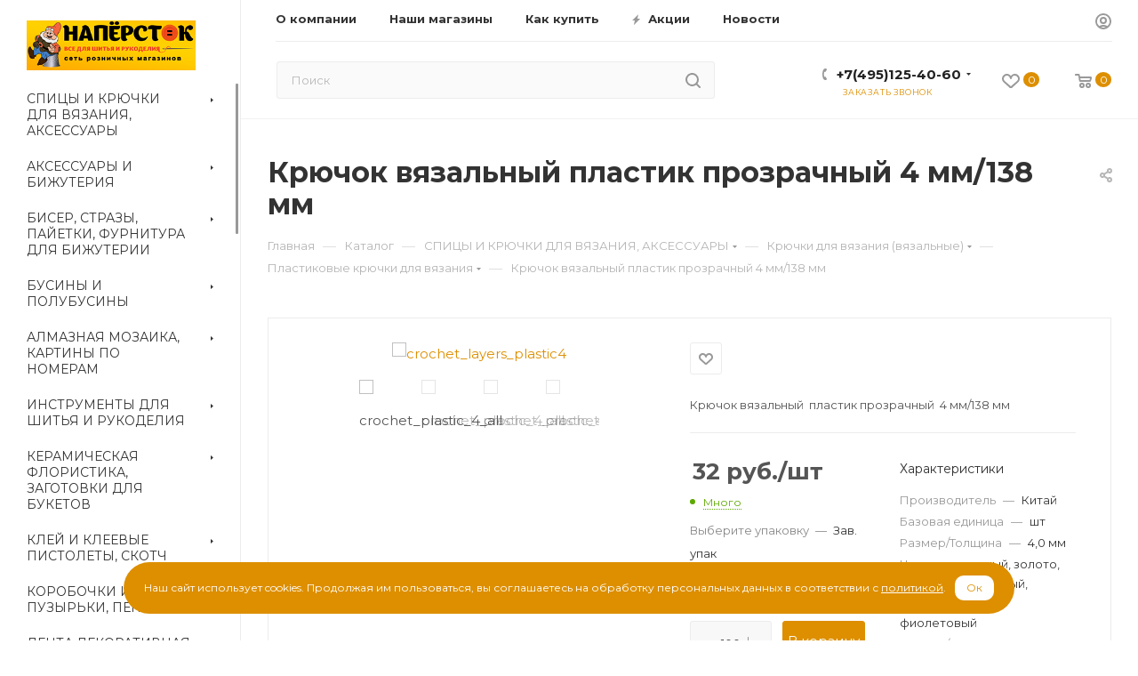

--- FILE ---
content_type: text/html; charset=UTF-8
request_url: https://naperstok.com/ajax/productStoreAmount.php?oid=21517
body_size: 8579
content:
							<!--'start_frame_cache_lEnm5l'-->		<div class="stores_block_wrap combine">

					<div class="stores-title flexbox flexbox--row">
				<div class="stores-title__list stores-title--list stores-title--active font_xs">
					<i class="svg inline  svg-inline-stores ncolor" aria-hidden="true" ><svg xmlns="http://www.w3.org/2000/svg" width="10" height="8" viewBox="0 0 10 8"><defs><style>.cls-1{fill:#888;fill-rule:evenodd;}</style></defs><path  data-name="Rounded Rectangle 1034" class="cls-1" d="M1120,3632h-4a1,1,0,0,1,0-2h4A1,1,0,0,1,1120,3632Zm0-3h-4a1,1,0,0,1,0-2h4A1,1,0,0,1,1120,3629Zm-7,6h-1a1,1,0,0,1,0-2h1A1,1,0,0,1,1113,3635Zm0-3h-1a1,1,0,0,1,0-2h1A1,1,0,0,1,1113,3632Zm0-3h-1a1,1,0,0,1,0-2h1A1,1,0,0,1,1113,3629Zm3,4h4a1,1,0,0,1,0,2h-4A1,1,0,0,1,1116,3633Z" transform="translate(-1111 -3627)"/></svg>
</i>					Списком				</div>
				<div class="stores-title__list stores-title--map font_xs">
					<i class="svg inline  svg-inline-stores ncolor" aria-hidden="true" ><svg xmlns="http://www.w3.org/2000/svg" width="8" height="10" viewBox="0 0 8 10"><defs><style>.cls-1{fill:#333;fill-rule:evenodd;}</style></defs><path  data-name="Ellipse 304 copy" class="cls-1" d="M1221.08,3655.52l0.02,0.03-2.95,3.45h-0.3l-2.95-3.45,0.02-.03a3.937,3.937,0,0,1-.92-2.52,4,4,0,0,1,8,0A3.937,3.937,0,0,1,1221.08,3655.52ZM1218,3651a2.006,2.006,0,0,0-2,2,2.043,2.043,0,0,0,.38,1.17l-0.01.02,1.63,2.06,1.66-2.09-0.02-.03a1.925,1.925,0,0,0,.36-1.13A2.006,2.006,0,0,0,1218,3651Z" transform="translate(-1214 -3649)"/></svg>
</i>					На карте				</div>
			</div>

			<div class="stores-amount-list stores-amount-list--active">
		
				
		
											
			
							<div class="stores_block bordered rounded3 wo_image" >
					<div class="stores_text_wrapp ">
												<div class="main_info ">
															<span>
									<a class="title_stores font_sm dark_link option-font-bold" href="/contacts/stores/13/" data-storehref="/contacts/stores/13/" data-iblockhref="/about/contacts/stores/568/">  ОСНОВНОЙ СКЛАД, г. Москва</a>
								</span>
																												<div class="email p10 muted777 font_xs">E-mail:&nbsp;<a href="mailto:admin@biser.biz">admin@biser.biz</a></div>																				</div>
					</div>					
											<div data-click="N" class="item-stock "  ><span class="icon stock"></span><span class="value font_sxs">Много</span></div>									</div>
			
															
											
			
							<div class="stores_block bordered rounded3 wo_image" >
					<div class="stores_text_wrapp ">
												<div class="main_info ">
															<span>
									<a class="title_stores font_sm dark_link option-font-bold" href="/contacts/stores/8/" data-storehref="/contacts/stores/8/" data-iblockhref="/about/contacts/stores/569/"> Алма-Атинская, г. Москва, ул. Борисовские Пруды, д. 26, корп. 2 (ТЦ "Браво" цокольный этаж)</a>
								</span>
														<div class="store_phone p10 muted777 font_xs">Телефон: +7 (980) 800-47-59 , </div>							<div class="schedule p10 muted777 font_xs">Режим работы:&nbsp;с 10-00 до 22-00 (ежедневно)</div>																											</div>
					</div>					
											<div data-click="N" class="item-stock "  ><span class="icon  order"></span><span class="value font_sxs">Нет в наличии</span></div>									</div>
			
															
											
			
							<div class="stores_block bordered rounded3 wo_image" >
					<div class="stores_text_wrapp ">
												<div class="main_info ">
															<span>
									<a class="title_stores font_sm dark_link option-font-bold" href="/contacts/stores/15/" data-storehref="/contacts/stores/15/" data-iblockhref="/about/contacts/stores/572/"> Вешняки, 111538, г. Москва, ул. Вешняковская, дом 18 (ТЦ «Вешняки», 2 этаж)</a>
								</span>
														<div class="store_phone p10 muted777 font_xs">Телефон: +7 (980) 800-48-01, </div>							<div class="schedule p10 muted777 font_xs">Режим работы:&nbsp;с 10-00 до 21-00 (ежедневно)</div>																											</div>
					</div>					
											<div data-click="N" class="item-stock "  ><span class="icon  order"></span><span class="value font_sxs">Нет в наличии</span></div>									</div>
			
															
											
			
							<div class="stores_block bordered rounded3 wo_image" >
					<div class="stores_text_wrapp ">
												<div class="main_info ">
															<span>
									<a class="title_stores font_sm dark_link option-font-bold" href="/contacts/stores/11/" data-storehref="/contacts/stores/11/" data-iblockhref="/about/contacts/stores/56385/"> Живописная, г. Москва, м. Щукинская, ул. Живописная д.8</a>
								</span>
														<div class="store_phone p10 muted777 font_xs">Телефон: +7 (980) 800-48-02, </div>							<div class="schedule p10 muted777 font_xs">Режим работы:&nbsp;с 10-00 до 20-00 (ежедневно)</div>																											</div>
					</div>					
											<div data-click="N" class="item-stock "  ><span class="icon  order"></span><span class="value font_sxs">Нет в наличии</span></div>									</div>
			
															
											
			
							<div class="stores_block bordered rounded3 wo_image" >
					<div class="stores_text_wrapp ">
												<div class="main_info ">
															<span>
									<a class="title_stores font_sm dark_link option-font-bold" href="/contacts/stores/25/" data-storehref="/contacts/stores/25/" data-iblockhref="/about/contacts/stores/167216/"> Коньково 77, 117647, г. Москва, ул. Профсоюзная, д. 109 (ТЦ "Семьдесят седьмой", цокольный этаж)</a>
								</span>
														<div class="store_phone p10 muted777 font_xs">Телефон:  +7 (495) 125-40-60 вн 2323 , </div>							<div class="schedule p10 muted777 font_xs">Режим работы:&nbsp;с 10-00 до 21-00 (ежедневно)</div>																											</div>
					</div>					
											<div data-click="N" class="item-stock "  ><span class="icon  order"></span><span class="value font_sxs">Нет в наличии</span></div>									</div>
			
															
											
			
							<div class="stores_block bordered rounded3 wo_image" >
					<div class="stores_text_wrapp ">
												<div class="main_info ">
															<span>
									<a class="title_stores font_sm dark_link option-font-bold" href="/contacts/stores/24/" data-storehref="/contacts/stores/24/" data-iblockhref="/about/contacts/stores/155443/"> Королев, 141065, МО, г. Королев, Станционная площадь, д. 4 (ТЯК "Крестьянский рынок", 2 этаж)</a>
								</span>
														<div class="store_phone p10 muted777 font_xs">Телефон: +7 (980) 800-48-05, </div>							<div class="schedule p10 muted777 font_xs">Режим работы:&nbsp;с 10-00 до 20-00 (ежедневно)</div>																											</div>
					</div>					
											<div data-click="N" class="item-stock "  ><span class="icon  order"></span><span class="value font_sxs">Нет в наличии</span></div>									</div>
			
															
											
			
							<div class="stores_block bordered rounded3 wo_image" >
					<div class="stores_text_wrapp ">
												<div class="main_info ">
															<span>
									<a class="title_stores font_sm dark_link option-font-bold" href="/contacts/stores/6/" data-storehref="/contacts/stores/6/" data-iblockhref="/about/contacts/stores/56388/"> Кунцево, г. Москва, ул. Ярцевская, д.19 (ТЦ "Кунцево Плаза" цокольный этаж)</a>
								</span>
														<div class="store_phone p10 muted777 font_xs">Телефон: +7 (980) 800-47-60, </div>							<div class="schedule p10 muted777 font_xs">Режим работы:&nbsp;с 10-00 до 22-00 (ежедневно)</div>																											</div>
					</div>					
											<div data-click="N" class="item-stock "  ><span class="icon  order"></span><span class="value font_sxs">Нет в наличии</span></div>									</div>
			
															
											
			
							<div class="stores_block bordered rounded3 wo_image" >
					<div class="stores_text_wrapp ">
												<div class="main_info ">
															<span>
									<a class="title_stores font_sm dark_link option-font-bold" href="/contacts/stores/2/" data-storehref="/contacts/stores/2/" data-iblockhref="/about/contacts/stores/56389/"> Марьина Роща, г. Москва, ул. Шереметьевская, 20 (ТЦ «Капитолий» 3 этаж</a>
								</span>
														<div class="store_phone p10 muted777 font_xs">Телефон: +7 (980) 800-48-06, </div>							<div class="schedule p10 muted777 font_xs">Режим работы:&nbsp;с 10-00 до 22-00 (ежедневно)</div>																											</div>
					</div>					
											<div data-click="N" class="item-stock "  ><span class="icon  order"></span><span class="value font_sxs">Нет в наличии</span></div>									</div>
			
															
											
			
							<div class="stores_block bordered rounded3 wo_image" >
					<div class="stores_text_wrapp ">
												<div class="main_info ">
															<span>
									<a class="title_stores font_sm dark_link option-font-bold" href="/contacts/stores/12/" data-storehref="/contacts/stores/12/" data-iblockhref="/about/contacts/stores/56406/"> Мытищи, г. Мытищи, ул.Селезнёва, 33 (ТЦ "Перловский" цокольный этаж)</a>
								</span>
														<div class="store_phone p10 muted777 font_xs">Телефон: +7 (980) 800-48-09, </div>							<div class="schedule p10 muted777 font_xs">Режим работы:&nbsp;с 10-00 до 22-00 (ежедневно)</div>																											</div>
					</div>					
											<div data-click="N" class="item-stock "  ><span class="icon  order"></span><span class="value font_sxs">Нет в наличии</span></div>									</div>
			
															
											
			
							<div class="stores_block bordered rounded3 wo_image" >
					<div class="stores_text_wrapp ">
												<div class="main_info ">
															<span>
									<a class="title_stores font_sm dark_link option-font-bold" href="/contacts/stores/10/" data-storehref="/contacts/stores/10/" data-iblockhref="/about/contacts/stores/56409/"> Планерная, г. Москва, ул. Героев Панфиловцев, 7 (ТЦ "МАНГО")</a>
								</span>
														<div class="store_phone p10 muted777 font_xs">Телефон: +7 (980) 800-47-62, </div>							<div class="schedule p10 muted777 font_xs">Режим работы:&nbsp;с 10-00 до 21-00 (ежедневно)</div>																											</div>
					</div>					
											<div data-click="N" class="item-stock "  ><span class="icon  order"></span><span class="value font_sxs">Нет в наличии</span></div>									</div>
			
															
											
			
							<div class="stores_block bordered rounded3 wo_image" >
					<div class="stores_text_wrapp ">
												<div class="main_info ">
															<span>
									<a class="title_stores font_sm dark_link option-font-bold" href="/contacts/stores/19/" data-storehref="/contacts/stores/19/" data-iblockhref="/about/contacts/stores/56410/"> Реутов, 143969, МО, г. Реутов, Носовихинское ш., д. 45 (ТРЦ "Реутов Парк", 2 этаж, 1 торговый уровень)</a>
								</span>
														<div class="store_phone p10 muted777 font_xs">Телефон: +7 (980) 800-47-58, </div>							<div class="schedule p10 muted777 font_xs">Режим работы:&nbsp;с 10-00 до 22-00 (ежедневно)</div>																											</div>
					</div>					
											<div data-click="N" class="item-stock "  ><span class="icon  order"></span><span class="value font_sxs">Нет в наличии</span></div>									</div>
			
															
											
			
							<div class="stores_block bordered rounded3 wo_image" >
					<div class="stores_text_wrapp ">
												<div class="main_info ">
															<span>
									<a class="title_stores font_sm dark_link option-font-bold" href="/contacts/stores/4/" data-storehref="/contacts/stores/4/" data-iblockhref="/about/contacts/stores/56411/"> Севастопольский, г. Москва, Севастопольский пр-т, д.11Е, (ТЦ «Капитолий» 2 этаж)</a>
								</span>
														<div class="store_phone p10 muted777 font_xs">Телефон: +7 (980) 800-48-10, </div>							<div class="schedule p10 muted777 font_xs">Режим работы:&nbsp;с 10-00 до 22-00 (ежедневно)</div>																											</div>
					</div>					
											<div data-click="N" class="item-stock "  ><span class="icon  order"></span><span class="value font_sxs">Нет в наличии</span></div>									</div>
			
																	
							
									</div>
						<div class="stores-amount-list">
																			<div class="wrapper_block with_title title_left">
						<div class="block_container bordered ">
							<div class="items scrollblock" >
								<div class="items-inner">
																													<div class="item" data-coordinates="55.624616,37.619374" data-id="13">
																						<div class="title option-font-bold font_sm"> ОСНОВНОЙ СКЛАД, г. Москва</div>
																							<div data-click="N" class="item-stock "  ><span class="icon stock"></span><span class="value font_sxs">Много</span></div>																					</div>
																													<div class="item" data-coordinates="55.639029,37.759228" data-id="8">
																						<div class="title option-font-bold font_sm">Алма-Атинская, г. Москва, ул. Борисовские Пруды, д. 26, корп. 2 (ТЦ "Браво" цокольный этаж)</div>
																							<div data-click="N" class="item-stock "  ><span class="icon  order"></span><span class="value font_sxs">Нет в наличии</span></div>																					</div>
																													<div class="item" data-coordinates="55.724124,37.825155" data-id="15">
																						<div class="title option-font-bold font_sm">Вешняки, 111538, г. Москва, ул. Вешняковская, дом 18 (ТЦ «Вешняки», 2 этаж)</div>
																							<div data-click="N" class="item-stock "  ><span class="icon  order"></span><span class="value font_sxs">Нет в наличии</span></div>																					</div>
																													<div class="item" data-coordinates="55.782805,37.457250" data-id="11">
																						<div class="title option-font-bold font_sm">Живописная, г. Москва, м. Щукинская, ул. Живописная д.8</div>
																							<div data-click="N" class="item-stock "  ><span class="icon  order"></span><span class="value font_sxs">Нет в наличии</span></div>																					</div>
																													<div class="item" data-coordinates="55.633013,37.52156" data-id="25">
																						<div class="title option-font-bold font_sm">Коньково 77, 117647, г. Москва, ул. Профсоюзная, д. 109 (ТЦ "Семьдесят седьмой", цокольный этаж)</div>
																							<div data-click="N" class="item-stock "  ><span class="icon  order"></span><span class="value font_sxs">Нет в наличии</span></div>																					</div>
																													<div class="item" data-coordinates="55.926877,37.857342" data-id="24">
																						<div class="title option-font-bold font_sm">Королев, 141065, МО, г. Королев, Станционная площадь, д. 4 (ТЯК "Крестьянский рынок", 2 этаж)</div>
																							<div data-click="N" class="item-stock "  ><span class="icon  order"></span><span class="value font_sxs">Нет в наличии</span></div>																					</div>
																													<div class="item" data-coordinates="55.738591,37.411005" data-id="6">
																						<div class="title option-font-bold font_sm">Кунцево, г. Москва, ул. Ярцевская, д.19 (ТЦ "Кунцево Плаза" цокольный этаж)</div>
																							<div data-click="N" class="item-stock "  ><span class="icon  order"></span><span class="value font_sxs">Нет в наличии</span></div>																					</div>
																													<div class="item" data-coordinates="55.803469,37.618848" data-id="2">
																						<div class="title option-font-bold font_sm">Марьина Роща, г. Москва, ул. Шереметьевская, 20 (ТЦ «Капитолий» 3 этаж</div>
																							<div data-click="N" class="item-stock "  ><span class="icon  order"></span><span class="value font_sxs">Нет в наличии</span></div>																					</div>
																													<div class="item" data-coordinates="55.891830,37.727598" data-id="12">
																						<div class="title option-font-bold font_sm">Мытищи, г. Мытищи, ул.Селезнёва, 33 (ТЦ "Перловский" цокольный этаж)</div>
																							<div data-click="N" class="item-stock "  ><span class="icon  order"></span><span class="value font_sxs">Нет в наличии</span></div>																					</div>
																													<div class="item" data-coordinates="55.857144,37.432070" data-id="10">
																						<div class="title option-font-bold font_sm">Планерная, г. Москва, ул. Героев Панфиловцев, 7 (ТЦ "МАНГО")</div>
																							<div data-click="N" class="item-stock "  ><span class="icon  order"></span><span class="value font_sxs">Нет в наличии</span></div>																					</div>
																													<div class="item" data-coordinates="55.752283,37.887247" data-id="19">
																						<div class="title option-font-bold font_sm">Реутов, 143969, МО, г. Реутов, Носовихинское ш., д. 45 (ТРЦ "Реутов Парк", 2 этаж, 1 торговый уровень)</div>
																							<div data-click="N" class="item-stock "  ><span class="icon  order"></span><span class="value font_sxs">Нет в наличии</span></div>																					</div>
																													<div class="item" data-coordinates="55.687051,37.603918" data-id="4">
																						<div class="title option-font-bold font_sm">Севастопольский, г. Москва, Севастопольский пр-т, д.11Е, (ТЦ «Капитолий» 2 этаж)</div>
																							<div data-click="N" class="item-stock "  ><span class="icon  order"></span><span class="value font_sxs">Нет в наличии</span></div>																					</div>
																	</div>
							</div>
							<div class="detail_items scrollblock" >
																										<div class="item"  data-coordinates="55.624616,37.619374" data-id="13">
										<div class="map_info_store"><div class="title option-font-bold font_mlg"><a class="dark_link" href="/about/contacts/stores/568/"> ОСНОВНОЙ СКЛАД, г. Москва</a></div><div data-click="N" class="item-stock "  ><span class="icon stock"></span><span class="value font_sxs">Много</span></div><div class="properties"><div class="property email"><div class="title-prop font_upper muted">Email</div><div class="value"><a class="dark_link" href="mailto:admin@biser.biz">admin@biser.biz</a></div></div></div></div>										<div class="top-close muted svg">
											<svg class="svg-close" width="14" height="14" viewBox="0 0 14 14"><path data-name="Rounded Rectangle 568 copy 16" class="cls-1" d="M1009.4,953l5.32,5.315a0.987,0.987,0,0,1,0,1.4,1,1,0,0,1-1.41,0L1008,954.4l-5.32,5.315a0.991,0.991,0,0,1-1.4-1.4L1006.6,953l-5.32-5.315a0.991,0.991,0,0,1,1.4-1.4l5.32,5.315,5.31-5.315a1,1,0,0,1,1.41,0,0.987,0.987,0,0,1,0,1.4Z" transform="translate(-1001 -946)"></path></svg>
										</div>
																			</div>
																										<div class="item"  data-coordinates="55.639029,37.759228" data-id="8">
										<div class="map_info_store"><div class="title option-font-bold font_mlg"><a class="dark_link" href="/about/contacts/stores/569/">Алма-Атинская, г. Москва, ул. Борисовские Пруды, д. 26, корп. 2 (ТЦ "Браво" цокольный этаж)</a></div><div data-click="N" class="item-stock "  ><span class="icon  order"></span><span class="value font_sxs">Нет в наличии</span></div><div class="properties"><div class="property schedule"><div class="title-prop font_upper muted">Режим работы</div><div class="value">с 10-00 до 22-00 (ежедневно)</div></div><div class="property phone"><div class="title-prop font_upper muted">Телефон</div><div class="value"><a class="dark_link" rel= "nofollow" href="tel:+79808004759">+7 (980) 800-47-59 , </a></div></div></div></div>										<div class="top-close muted svg">
											<svg class="svg-close" width="14" height="14" viewBox="0 0 14 14"><path data-name="Rounded Rectangle 568 copy 16" class="cls-1" d="M1009.4,953l5.32,5.315a0.987,0.987,0,0,1,0,1.4,1,1,0,0,1-1.41,0L1008,954.4l-5.32,5.315a0.991,0.991,0,0,1-1.4-1.4L1006.6,953l-5.32-5.315a0.991,0.991,0,0,1,1.4-1.4l5.32,5.315,5.31-5.315a1,1,0,0,1,1.41,0,0.987,0.987,0,0,1,0,1.4Z" transform="translate(-1001 -946)"></path></svg>
										</div>
																			</div>
																										<div class="item"  data-coordinates="55.724124,37.825155" data-id="15">
										<div class="map_info_store"><div class="title option-font-bold font_mlg"><a class="dark_link" href="/about/contacts/stores/572/">Вешняки, 111538, г. Москва, ул. Вешняковская, дом 18 (ТЦ «Вешняки», 2 этаж)</a></div><div data-click="N" class="item-stock "  ><span class="icon  order"></span><span class="value font_sxs">Нет в наличии</span></div><div class="properties"><div class="property schedule"><div class="title-prop font_upper muted">Режим работы</div><div class="value">с 10-00 до 21-00 (ежедневно)</div></div><div class="property phone"><div class="title-prop font_upper muted">Телефон</div><div class="value"><a class="dark_link" rel= "nofollow" href="tel:+79808004801">+7 (980) 800-48-01, </a></div></div></div></div>										<div class="top-close muted svg">
											<svg class="svg-close" width="14" height="14" viewBox="0 0 14 14"><path data-name="Rounded Rectangle 568 copy 16" class="cls-1" d="M1009.4,953l5.32,5.315a0.987,0.987,0,0,1,0,1.4,1,1,0,0,1-1.41,0L1008,954.4l-5.32,5.315a0.991,0.991,0,0,1-1.4-1.4L1006.6,953l-5.32-5.315a0.991,0.991,0,0,1,1.4-1.4l5.32,5.315,5.31-5.315a1,1,0,0,1,1.41,0,0.987,0.987,0,0,1,0,1.4Z" transform="translate(-1001 -946)"></path></svg>
										</div>
																			</div>
																										<div class="item"  data-coordinates="55.782805,37.457250" data-id="11">
										<div class="map_info_store"><div class="title option-font-bold font_mlg"><a class="dark_link" href="/about/contacts/stores/56385/">Живописная, г. Москва, м. Щукинская, ул. Живописная д.8</a></div><div data-click="N" class="item-stock "  ><span class="icon  order"></span><span class="value font_sxs">Нет в наличии</span></div><div class="properties"><div class="property schedule"><div class="title-prop font_upper muted">Режим работы</div><div class="value">с 10-00 до 20-00 (ежедневно)</div></div><div class="property phone"><div class="title-prop font_upper muted">Телефон</div><div class="value"><a class="dark_link" rel= "nofollow" href="tel:+79808004802">+7 (980) 800-48-02, </a></div></div></div></div>										<div class="top-close muted svg">
											<svg class="svg-close" width="14" height="14" viewBox="0 0 14 14"><path data-name="Rounded Rectangle 568 copy 16" class="cls-1" d="M1009.4,953l5.32,5.315a0.987,0.987,0,0,1,0,1.4,1,1,0,0,1-1.41,0L1008,954.4l-5.32,5.315a0.991,0.991,0,0,1-1.4-1.4L1006.6,953l-5.32-5.315a0.991,0.991,0,0,1,1.4-1.4l5.32,5.315,5.31-5.315a1,1,0,0,1,1.41,0,0.987,0.987,0,0,1,0,1.4Z" transform="translate(-1001 -946)"></path></svg>
										</div>
																			</div>
																										<div class="item"  data-coordinates="55.633013,37.52156" data-id="25">
										<div class="map_info_store"><div class="title option-font-bold font_mlg"><a class="dark_link" href="/about/contacts/stores/167216/">Коньково 77, 117647, г. Москва, ул. Профсоюзная, д. 109 (ТЦ "Семьдесят седьмой", цокольный этаж)</a></div><div data-click="N" class="item-stock "  ><span class="icon  order"></span><span class="value font_sxs">Нет в наличии</span></div><div class="properties"><div class="property schedule"><div class="title-prop font_upper muted">Режим работы</div><div class="value">с 10-00 до 21-00 (ежедневно)</div></div><div class="property phone"><div class="title-prop font_upper muted">Телефон</div><div class="value"><a class="dark_link" rel= "nofollow" href="tel:+74951254060вн2323"> +7 (495) 125-40-60 вн 2323 , </a></div></div></div></div>										<div class="top-close muted svg">
											<svg class="svg-close" width="14" height="14" viewBox="0 0 14 14"><path data-name="Rounded Rectangle 568 copy 16" class="cls-1" d="M1009.4,953l5.32,5.315a0.987,0.987,0,0,1,0,1.4,1,1,0,0,1-1.41,0L1008,954.4l-5.32,5.315a0.991,0.991,0,0,1-1.4-1.4L1006.6,953l-5.32-5.315a0.991,0.991,0,0,1,1.4-1.4l5.32,5.315,5.31-5.315a1,1,0,0,1,1.41,0,0.987,0.987,0,0,1,0,1.4Z" transform="translate(-1001 -946)"></path></svg>
										</div>
																			</div>
																										<div class="item"  data-coordinates="55.926877,37.857342" data-id="24">
										<div class="map_info_store"><div class="title option-font-bold font_mlg"><a class="dark_link" href="/about/contacts/stores/155443/">Королев, 141065, МО, г. Королев, Станционная площадь, д. 4 (ТЯК "Крестьянский рынок", 2 этаж)</a></div><div data-click="N" class="item-stock "  ><span class="icon  order"></span><span class="value font_sxs">Нет в наличии</span></div><div class="properties"><div class="property schedule"><div class="title-prop font_upper muted">Режим работы</div><div class="value">с 10-00 до 20-00 (ежедневно)</div></div><div class="property phone"><div class="title-prop font_upper muted">Телефон</div><div class="value"><a class="dark_link" rel= "nofollow" href="tel:+79808004805">+7 (980) 800-48-05, </a></div></div></div></div>										<div class="top-close muted svg">
											<svg class="svg-close" width="14" height="14" viewBox="0 0 14 14"><path data-name="Rounded Rectangle 568 copy 16" class="cls-1" d="M1009.4,953l5.32,5.315a0.987,0.987,0,0,1,0,1.4,1,1,0,0,1-1.41,0L1008,954.4l-5.32,5.315a0.991,0.991,0,0,1-1.4-1.4L1006.6,953l-5.32-5.315a0.991,0.991,0,0,1,1.4-1.4l5.32,5.315,5.31-5.315a1,1,0,0,1,1.41,0,0.987,0.987,0,0,1,0,1.4Z" transform="translate(-1001 -946)"></path></svg>
										</div>
																			</div>
																										<div class="item"  data-coordinates="55.738591,37.411005" data-id="6">
										<div class="map_info_store"><div class="title option-font-bold font_mlg"><a class="dark_link" href="/about/contacts/stores/56388/">Кунцево, г. Москва, ул. Ярцевская, д.19 (ТЦ "Кунцево Плаза" цокольный этаж)</a></div><div data-click="N" class="item-stock "  ><span class="icon  order"></span><span class="value font_sxs">Нет в наличии</span></div><div class="properties"><div class="property schedule"><div class="title-prop font_upper muted">Режим работы</div><div class="value">с 10-00 до 22-00 (ежедневно)</div></div><div class="property phone"><div class="title-prop font_upper muted">Телефон</div><div class="value"><a class="dark_link" rel= "nofollow" href="tel:+79808004760">+7 (980) 800-47-60, </a></div></div></div></div>										<div class="top-close muted svg">
											<svg class="svg-close" width="14" height="14" viewBox="0 0 14 14"><path data-name="Rounded Rectangle 568 copy 16" class="cls-1" d="M1009.4,953l5.32,5.315a0.987,0.987,0,0,1,0,1.4,1,1,0,0,1-1.41,0L1008,954.4l-5.32,5.315a0.991,0.991,0,0,1-1.4-1.4L1006.6,953l-5.32-5.315a0.991,0.991,0,0,1,1.4-1.4l5.32,5.315,5.31-5.315a1,1,0,0,1,1.41,0,0.987,0.987,0,0,1,0,1.4Z" transform="translate(-1001 -946)"></path></svg>
										</div>
																			</div>
																										<div class="item"  data-coordinates="55.803469,37.618848" data-id="2">
										<div class="map_info_store"><div class="title option-font-bold font_mlg"><a class="dark_link" href="/about/contacts/stores/56389/">Марьина Роща, г. Москва, ул. Шереметьевская, 20 (ТЦ «Капитолий» 3 этаж</a></div><div data-click="N" class="item-stock "  ><span class="icon  order"></span><span class="value font_sxs">Нет в наличии</span></div><div class="properties"><div class="property schedule"><div class="title-prop font_upper muted">Режим работы</div><div class="value">с 10-00 до 22-00 (ежедневно)</div></div><div class="property phone"><div class="title-prop font_upper muted">Телефон</div><div class="value"><a class="dark_link" rel= "nofollow" href="tel:+79808004806">+7 (980) 800-48-06, </a></div></div></div></div>										<div class="top-close muted svg">
											<svg class="svg-close" width="14" height="14" viewBox="0 0 14 14"><path data-name="Rounded Rectangle 568 copy 16" class="cls-1" d="M1009.4,953l5.32,5.315a0.987,0.987,0,0,1,0,1.4,1,1,0,0,1-1.41,0L1008,954.4l-5.32,5.315a0.991,0.991,0,0,1-1.4-1.4L1006.6,953l-5.32-5.315a0.991,0.991,0,0,1,1.4-1.4l5.32,5.315,5.31-5.315a1,1,0,0,1,1.41,0,0.987,0.987,0,0,1,0,1.4Z" transform="translate(-1001 -946)"></path></svg>
										</div>
																			</div>
																										<div class="item"  data-coordinates="55.891830,37.727598" data-id="12">
										<div class="map_info_store"><div class="title option-font-bold font_mlg"><a class="dark_link" href="/about/contacts/stores/56406/">Мытищи, г. Мытищи, ул.Селезнёва, 33 (ТЦ "Перловский" цокольный этаж)</a></div><div data-click="N" class="item-stock "  ><span class="icon  order"></span><span class="value font_sxs">Нет в наличии</span></div><div class="properties"><div class="property schedule"><div class="title-prop font_upper muted">Режим работы</div><div class="value">с 10-00 до 22-00 (ежедневно)</div></div><div class="property phone"><div class="title-prop font_upper muted">Телефон</div><div class="value"><a class="dark_link" rel= "nofollow" href="tel:+79808004809">+7 (980) 800-48-09, </a></div></div></div></div>										<div class="top-close muted svg">
											<svg class="svg-close" width="14" height="14" viewBox="0 0 14 14"><path data-name="Rounded Rectangle 568 copy 16" class="cls-1" d="M1009.4,953l5.32,5.315a0.987,0.987,0,0,1,0,1.4,1,1,0,0,1-1.41,0L1008,954.4l-5.32,5.315a0.991,0.991,0,0,1-1.4-1.4L1006.6,953l-5.32-5.315a0.991,0.991,0,0,1,1.4-1.4l5.32,5.315,5.31-5.315a1,1,0,0,1,1.41,0,0.987,0.987,0,0,1,0,1.4Z" transform="translate(-1001 -946)"></path></svg>
										</div>
																			</div>
																										<div class="item"  data-coordinates="55.857144,37.432070" data-id="10">
										<div class="map_info_store"><div class="title option-font-bold font_mlg"><a class="dark_link" href="/about/contacts/stores/56409/">Планерная, г. Москва, ул. Героев Панфиловцев, 7 (ТЦ "МАНГО")</a></div><div data-click="N" class="item-stock "  ><span class="icon  order"></span><span class="value font_sxs">Нет в наличии</span></div><div class="properties"><div class="property schedule"><div class="title-prop font_upper muted">Режим работы</div><div class="value">с 10-00 до 21-00 (ежедневно)</div></div><div class="property phone"><div class="title-prop font_upper muted">Телефон</div><div class="value"><a class="dark_link" rel= "nofollow" href="tel:+79808004762">+7 (980) 800-47-62, </a></div></div></div></div>										<div class="top-close muted svg">
											<svg class="svg-close" width="14" height="14" viewBox="0 0 14 14"><path data-name="Rounded Rectangle 568 copy 16" class="cls-1" d="M1009.4,953l5.32,5.315a0.987,0.987,0,0,1,0,1.4,1,1,0,0,1-1.41,0L1008,954.4l-5.32,5.315a0.991,0.991,0,0,1-1.4-1.4L1006.6,953l-5.32-5.315a0.991,0.991,0,0,1,1.4-1.4l5.32,5.315,5.31-5.315a1,1,0,0,1,1.41,0,0.987,0.987,0,0,1,0,1.4Z" transform="translate(-1001 -946)"></path></svg>
										</div>
																			</div>
																										<div class="item"  data-coordinates="55.752283,37.887247" data-id="19">
										<div class="map_info_store"><div class="title option-font-bold font_mlg"><a class="dark_link" href="/about/contacts/stores/56410/">Реутов, 143969, МО, г. Реутов, Носовихинское ш., д. 45 (ТРЦ "Реутов Парк", 2 этаж, 1 торговый уровень)</a></div><div data-click="N" class="item-stock "  ><span class="icon  order"></span><span class="value font_sxs">Нет в наличии</span></div><div class="properties"><div class="property schedule"><div class="title-prop font_upper muted">Режим работы</div><div class="value">с 10-00 до 22-00 (ежедневно)</div></div><div class="property phone"><div class="title-prop font_upper muted">Телефон</div><div class="value"><a class="dark_link" rel= "nofollow" href="tel:+79808004758">+7 (980) 800-47-58, </a></div></div></div></div>										<div class="top-close muted svg">
											<svg class="svg-close" width="14" height="14" viewBox="0 0 14 14"><path data-name="Rounded Rectangle 568 copy 16" class="cls-1" d="M1009.4,953l5.32,5.315a0.987,0.987,0,0,1,0,1.4,1,1,0,0,1-1.41,0L1008,954.4l-5.32,5.315a0.991,0.991,0,0,1-1.4-1.4L1006.6,953l-5.32-5.315a0.991,0.991,0,0,1,1.4-1.4l5.32,5.315,5.31-5.315a1,1,0,0,1,1.41,0,0.987,0.987,0,0,1,0,1.4Z" transform="translate(-1001 -946)"></path></svg>
										</div>
																			</div>
																										<div class="item"  data-coordinates="55.687051,37.603918" data-id="4">
										<div class="map_info_store"><div class="title option-font-bold font_mlg"><a class="dark_link" href="/about/contacts/stores/56411/">Севастопольский, г. Москва, Севастопольский пр-т, д.11Е, (ТЦ «Капитолий» 2 этаж)</a></div><div data-click="N" class="item-stock "  ><span class="icon  order"></span><span class="value font_sxs">Нет в наличии</span></div><div class="properties"><div class="property schedule"><div class="title-prop font_upper muted">Режим работы</div><div class="value">с 10-00 до 22-00 (ежедневно)</div></div><div class="property phone"><div class="title-prop font_upper muted">Телефон</div><div class="value"><a class="dark_link" rel= "nofollow" href="tel:+79808004810">+7 (980) 800-48-10, </a></div></div></div></div>										<div class="top-close muted svg">
											<svg class="svg-close" width="14" height="14" viewBox="0 0 14 14"><path data-name="Rounded Rectangle 568 copy 16" class="cls-1" d="M1009.4,953l5.32,5.315a0.987,0.987,0,0,1,0,1.4,1,1,0,0,1-1.41,0L1008,954.4l-5.32,5.315a0.991,0.991,0,0,1-1.4-1.4L1006.6,953l-5.32-5.315a0.991,0.991,0,0,1,1.4-1.4l5.32,5.315,5.31-5.315a1,1,0,0,1,1.41,0,0.987,0.987,0,0,1,0,1.4Z" transform="translate(-1001 -946)"></path></svg>
										</div>
																			</div>
															</div>
						</div>
					</div>
					<div class="contacts_map_list">
						<script>
var geo_result;
var clusterer;
var markerSVG = '<svg xmlns="http://www.w3.org/2000/svg" width="46" height="57" viewBox="0 0 46 57">'
					+'<defs><style>.cls-marker, .cls-marker3 {fill: #fff;}.cls-marker, .cls-marker2 {fill-rule: evenodd;}.cls-marker {opacity: 0.5;}.cls-marker2 {fill: #247ee3;}</style></defs>'
					+'<path data-name="Ellipse 275 copy" class="cls-marker" d="M142.976,200.433L143,200.469s-7.05,5.826-10,10.375c-2.263,3.489-2.974,6.153-5,6.156s-2.737-2.667-5-6.156c-2.95-4.549-10-10.375-10-10.375l0.024-.036A23,23,0,1,1,142.976,200.433Z" transform="translate(-105 -160)"/>'
					+'<path data-name="Ellipse 253 copy 4" class="cls-marker2" d="M140,198.971L140,199s-6.362,5.91-8.092,8.456C128.351,212.69,128,215,128,215s-0.307-2.084-3.826-7.448C121.8,203.935,116,199,116,199l0-.029A20,20,0,1,1,140,198.971Z" transform="translate(-105 -160)"/>'
					+'<circle data-name="Ellipse 254 copy 5" class="cls-marker3" cx="23" cy="23" r="12"/>'
				+'</svg>';

var clusterSVG = '<div class="cluster_custom"><span>$[properties.geoObjects.length]</span>'
					+'<svg xmlns="http://www.w3.org/2000/svg" width="56" height="56" viewBox="0 0 56 56">'
						+'<defs><style>.cls-cluster, .cls-cluster3 {fill: #fff;}.cls-cluster {opacity: 0.5;}.cls-cluster2 {fill: #247ee3;}</style></defs>'
						+'<circle class="cls-cluster" cx="28" cy="28" r="28"/>'
						+'<circle data-name="Ellipse 275 copy 2" class="cls-cluster2" cx="28" cy="28" r="25"/>'
						+'<circle data-name="Ellipse 276 copy" class="cls-cluster3" cx="28" cy="28" r="18"/>'
					+'</svg>'
				+'</div>';
				
var closeSVG = '<svg class="svg-close" width="14" height="14" viewBox="0 0 14 14">'
					+'<path data-name="Rounded Rectangle 568 copy 16" class="cls-1" d="M1009.4,953l5.32,5.315a0.987,0.987,0,0,1,0,1.4,1,1,0,0,1-1.41,0L1008,954.4l-5.32,5.315a0.991,0.991,0,0,1-1.4-1.4L1006.6,953l-5.32-5.315a0.991,0.991,0,0,1,1.4-1.4l5.32,5.315,5.31-5.315a1,1,0,0,1,1.41,0,0.987,0.987,0,0,1,0,1.4Z" transform="translate(-1001 -946)"></path>'
				+'</svg>';

function BX_SetPlacemarks_MAP_mF8Ev4(map)
{
	if(typeof window["BX_YMapAddPlacemark"] != 'function')
	{
		/* If component's result was cached as html,
		 * script.js will not been loaded next time.
		 * let's do it manualy.
		*/

		(function(d, s, id)
		{
			var js, bx_ym = d.getElementsByTagName(s)[0];
			if (d.getElementById(id)) return;
			js = d.createElement(s); js.id = id;
			js.src = "/local/templates/aspro_max/components/bitrix/map.yandex.view/map/script.js";
			bx_ym.parentNode.insertBefore(js, bx_ym);
		}(document, 'script', 'bx-ya-map-js'));

		var ymWaitIntervalId = setInterval( function(){
				if(typeof window["BX_YMapAddPlacemark"] == 'function')
				{
					BX_SetPlacemarks_MAP_mF8Ev4(map);
					clearInterval(ymWaitIntervalId);
				}
			}, 300
		);

		return;
	}
	var arObjects = {PLACEMARKS:[],POLYLINES:[]};
	clusterer = new ymaps.Clusterer();

arObjects.PLACEMARKS[arObjects.PLACEMARKS.length] = BX_YMapAddPlacemark(map, {'ID':'13','LON':'37.619374','LAT':'55.624616','TEXT':'<div class=\"map_info_store\"><div class=\"title option-font-bold font_mlg\"><a class=\"dark_link\" href=\"/about/contacts/stores/568/\"> ОСНОВНОЙ СКЛАД, г. Москва<\/a><\/div><div data-click=\"N\" class=\"item-stock \"  ><span class=\"icon stock\"><\/span><span class=\"value font_sxs\">Много<\/span><\/div><div class=\"properties\"><div class=\"property email\"><div class=\"title-prop font_upper muted\">Email<\/div><div class=\"value\"><a class=\"dark_link\" href=\"mailto:admin@biser.biz\">admin@biser.biz<\/a><\/div><\/div><\/div><\/div>','HTML':'<div class=\"map_info_store\"><div class=\"title option-font-bold font_mlg\"><a class=\"dark_link\" href=\"/about/contacts/stores/568/\"> ОСНОВНОЙ СКЛАД, г. Москва<\/a><\/div><div data-click=\"N\" class=\"item-stock \"  ><span class=\"icon stock\"><\/span><span class=\"value font_sxs\">Много<\/span><\/div><div class=\"properties\"><div class=\"property email\"><div class=\"title-prop font_upper muted\">Email<\/div><div class=\"value\"><a class=\"dark_link\" href=\"mailto:admin@biser.biz\">admin@biser.biz<\/a><\/div><\/div><\/div><\/div>'}, true);arObjects.PLACEMARKS[arObjects.PLACEMARKS.length] = BX_YMapAddPlacemark(map, {'ID':'8','LON':'37.759228','LAT':'55.639029','TEXT':'<div class=\"map_info_store\"><div class=\"title option-font-bold font_mlg\"><a class=\"dark_link\" href=\"/about/contacts/stores/569/\">Алма-Атинская, г. Москва, ул. Борисовские Пруды, д. 26, корп. 2 (ТЦ \"Браво\" цокольный этаж)<\/a><\/div><div data-click=\"N\" class=\"item-stock \"  ><span class=\"icon  order\"><\/span><span class=\"value font_sxs\">Нет в наличии<\/span><\/div><div class=\"properties\"><div class=\"property schedule\"><div class=\"title-prop font_upper muted\">Режим работы<\/div><div class=\"value\">с 10-00 до 22-00 (ежедневно)<\/div><\/div><div class=\"property phone\"><div class=\"title-prop font_upper muted\">Телефон<\/div><div class=\"value\"><a class=\"dark_link\" rel= \"nofollow\" href=\"tel:+79808004759\">+7 (980) 800-47-59 <\/a><\/div><div class=\"value\"><a class=\"dark_link\" rel= \"nofollow\" href=\"tel:\"> <\/a><\/div><\/div><\/div><\/div>','HTML':'<div class=\"map_info_store\"><div class=\"title option-font-bold font_mlg\"><a class=\"dark_link\" href=\"/about/contacts/stores/569/\">Алма-Атинская, г. Москва, ул. Борисовские Пруды, д. 26, корп. 2 (ТЦ \"Браво\" цокольный этаж)<\/a><\/div><div data-click=\"N\" class=\"item-stock \"  ><span class=\"icon  order\"><\/span><span class=\"value font_sxs\">Нет в наличии<\/span><\/div><div class=\"properties\"><div class=\"property schedule\"><div class=\"title-prop font_upper muted\">Режим работы<\/div><div class=\"value\">с 10-00 до 22-00 (ежедневно)<\/div><\/div><div class=\"property phone\"><div class=\"title-prop font_upper muted\">Телефон<\/div><div class=\"value\"><a class=\"dark_link\" rel= \"nofollow\" href=\"tel:+79808004759\">+7 (980) 800-47-59 <\/a><\/div><div class=\"value\"><a class=\"dark_link\" rel= \"nofollow\" href=\"tel:\"> <\/a><\/div><\/div><\/div><\/div>'}, true);arObjects.PLACEMARKS[arObjects.PLACEMARKS.length] = BX_YMapAddPlacemark(map, {'ID':'15','LON':'37.825155','LAT':'55.724124','TEXT':'<div class=\"map_info_store\"><div class=\"title option-font-bold font_mlg\"><a class=\"dark_link\" href=\"/about/contacts/stores/572/\">Вешняки, 111538, г. Москва, ул. Вешняковская, дом 18 (ТЦ «Вешняки», 2 этаж)<\/a><\/div><div data-click=\"N\" class=\"item-stock \"  ><span class=\"icon  order\"><\/span><span class=\"value font_sxs\">Нет в наличии<\/span><\/div><div class=\"properties\"><div class=\"property schedule\"><div class=\"title-prop font_upper muted\">Режим работы<\/div><div class=\"value\">с 10-00 до 21-00 (ежедневно)<\/div><\/div><div class=\"property phone\"><div class=\"title-prop font_upper muted\">Телефон<\/div><div class=\"value\"><a class=\"dark_link\" rel= \"nofollow\" href=\"tel:+79808004801\">+7 (980) 800-48-01<\/a><\/div><div class=\"value\"><a class=\"dark_link\" rel= \"nofollow\" href=\"tel:\"> <\/a><\/div><\/div><\/div><\/div>','HTML':'<div class=\"map_info_store\"><div class=\"title option-font-bold font_mlg\"><a class=\"dark_link\" href=\"/about/contacts/stores/572/\">Вешняки, 111538, г. Москва, ул. Вешняковская, дом 18 (ТЦ «Вешняки», 2 этаж)<\/a><\/div><div data-click=\"N\" class=\"item-stock \"  ><span class=\"icon  order\"><\/span><span class=\"value font_sxs\">Нет в наличии<\/span><\/div><div class=\"properties\"><div class=\"property schedule\"><div class=\"title-prop font_upper muted\">Режим работы<\/div><div class=\"value\">с 10-00 до 21-00 (ежедневно)<\/div><\/div><div class=\"property phone\"><div class=\"title-prop font_upper muted\">Телефон<\/div><div class=\"value\"><a class=\"dark_link\" rel= \"nofollow\" href=\"tel:+79808004801\">+7 (980) 800-48-01<\/a><\/div><div class=\"value\"><a class=\"dark_link\" rel= \"nofollow\" href=\"tel:\"> <\/a><\/div><\/div><\/div><\/div>'}, true);arObjects.PLACEMARKS[arObjects.PLACEMARKS.length] = BX_YMapAddPlacemark(map, {'ID':'11','LON':'37.457250','LAT':'55.782805','TEXT':'<div class=\"map_info_store\"><div class=\"title option-font-bold font_mlg\"><a class=\"dark_link\" href=\"/about/contacts/stores/56385/\">Живописная, г. Москва, м. Щукинская, ул. Живописная д.8<\/a><\/div><div data-click=\"N\" class=\"item-stock \"  ><span class=\"icon  order\"><\/span><span class=\"value font_sxs\">Нет в наличии<\/span><\/div><div class=\"properties\"><div class=\"property schedule\"><div class=\"title-prop font_upper muted\">Режим работы<\/div><div class=\"value\">с 10-00 до 20-00 (ежедневно)<\/div><\/div><div class=\"property phone\"><div class=\"title-prop font_upper muted\">Телефон<\/div><div class=\"value\"><a class=\"dark_link\" rel= \"nofollow\" href=\"tel:+79808004802\">+7 (980) 800-48-02<\/a><\/div><div class=\"value\"><a class=\"dark_link\" rel= \"nofollow\" href=\"tel:\"> <\/a><\/div><\/div><\/div><\/div>','HTML':'<div class=\"map_info_store\"><div class=\"title option-font-bold font_mlg\"><a class=\"dark_link\" href=\"/about/contacts/stores/56385/\">Живописная, г. Москва, м. Щукинская, ул. Живописная д.8<\/a><\/div><div data-click=\"N\" class=\"item-stock \"  ><span class=\"icon  order\"><\/span><span class=\"value font_sxs\">Нет в наличии<\/span><\/div><div class=\"properties\"><div class=\"property schedule\"><div class=\"title-prop font_upper muted\">Режим работы<\/div><div class=\"value\">с 10-00 до 20-00 (ежедневно)<\/div><\/div><div class=\"property phone\"><div class=\"title-prop font_upper muted\">Телефон<\/div><div class=\"value\"><a class=\"dark_link\" rel= \"nofollow\" href=\"tel:+79808004802\">+7 (980) 800-48-02<\/a><\/div><div class=\"value\"><a class=\"dark_link\" rel= \"nofollow\" href=\"tel:\"> <\/a><\/div><\/div><\/div><\/div>'}, true);arObjects.PLACEMARKS[arObjects.PLACEMARKS.length] = BX_YMapAddPlacemark(map, {'ID':'25','LON':'37.52156','LAT':'55.633013','TEXT':'<div class=\"map_info_store\"><div class=\"title option-font-bold font_mlg\"><a class=\"dark_link\" href=\"/about/contacts/stores/167216/\">Коньково 77, 117647, г. Москва, ул. Профсоюзная, д. 109 (ТЦ \"Семьдесят седьмой\", цокольный этаж)<\/a><\/div><div data-click=\"N\" class=\"item-stock \"  ><span class=\"icon  order\"><\/span><span class=\"value font_sxs\">Нет в наличии<\/span><\/div><div class=\"properties\"><div class=\"property schedule\"><div class=\"title-prop font_upper muted\">Режим работы<\/div><div class=\"value\">с 10-00 до 21-00 (ежедневно)<\/div><\/div><div class=\"property phone\"><div class=\"title-prop font_upper muted\">Телефон<\/div><div class=\"value\"><a class=\"dark_link\" rel= \"nofollow\" href=\"tel:+74951254060вн2323\"> +7 (495) 125-40-60 вн 2323 <\/a><\/div><div class=\"value\"><a class=\"dark_link\" rel= \"nofollow\" href=\"tel:\"> <\/a><\/div><\/div><\/div><\/div>','HTML':'<div class=\"map_info_store\"><div class=\"title option-font-bold font_mlg\"><a class=\"dark_link\" href=\"/about/contacts/stores/167216/\">Коньково 77, 117647, г. Москва, ул. Профсоюзная, д. 109 (ТЦ \"Семьдесят седьмой\", цокольный этаж)<\/a><\/div><div data-click=\"N\" class=\"item-stock \"  ><span class=\"icon  order\"><\/span><span class=\"value font_sxs\">Нет в наличии<\/span><\/div><div class=\"properties\"><div class=\"property schedule\"><div class=\"title-prop font_upper muted\">Режим работы<\/div><div class=\"value\">с 10-00 до 21-00 (ежедневно)<\/div><\/div><div class=\"property phone\"><div class=\"title-prop font_upper muted\">Телефон<\/div><div class=\"value\"><a class=\"dark_link\" rel= \"nofollow\" href=\"tel:+74951254060вн2323\"> +7 (495) 125-40-60 вн 2323 <\/a><\/div><div class=\"value\"><a class=\"dark_link\" rel= \"nofollow\" href=\"tel:\"> <\/a><\/div><\/div><\/div><\/div>'}, true);arObjects.PLACEMARKS[arObjects.PLACEMARKS.length] = BX_YMapAddPlacemark(map, {'ID':'24','LON':'37.857342','LAT':'55.926877','TEXT':'<div class=\"map_info_store\"><div class=\"title option-font-bold font_mlg\"><a class=\"dark_link\" href=\"/about/contacts/stores/155443/\">Королев, 141065, МО, г. Королев, Станционная площадь, д. 4 (ТЯК \"Крестьянский рынок\", 2 этаж)<\/a><\/div><div data-click=\"N\" class=\"item-stock \"  ><span class=\"icon  order\"><\/span><span class=\"value font_sxs\">Нет в наличии<\/span><\/div><div class=\"properties\"><div class=\"property schedule\"><div class=\"title-prop font_upper muted\">Режим работы<\/div><div class=\"value\">с 10-00 до 20-00 (ежедневно)<\/div><\/div><div class=\"property phone\"><div class=\"title-prop font_upper muted\">Телефон<\/div><div class=\"value\"><a class=\"dark_link\" rel= \"nofollow\" href=\"tel:+79808004805\">+7 (980) 800-48-05<\/a><\/div><div class=\"value\"><a class=\"dark_link\" rel= \"nofollow\" href=\"tel:\"> <\/a><\/div><\/div><\/div><\/div>','HTML':'<div class=\"map_info_store\"><div class=\"title option-font-bold font_mlg\"><a class=\"dark_link\" href=\"/about/contacts/stores/155443/\">Королев, 141065, МО, г. Королев, Станционная площадь, д. 4 (ТЯК \"Крестьянский рынок\", 2 этаж)<\/a><\/div><div data-click=\"N\" class=\"item-stock \"  ><span class=\"icon  order\"><\/span><span class=\"value font_sxs\">Нет в наличии<\/span><\/div><div class=\"properties\"><div class=\"property schedule\"><div class=\"title-prop font_upper muted\">Режим работы<\/div><div class=\"value\">с 10-00 до 20-00 (ежедневно)<\/div><\/div><div class=\"property phone\"><div class=\"title-prop font_upper muted\">Телефон<\/div><div class=\"value\"><a class=\"dark_link\" rel= \"nofollow\" href=\"tel:+79808004805\">+7 (980) 800-48-05<\/a><\/div><div class=\"value\"><a class=\"dark_link\" rel= \"nofollow\" href=\"tel:\"> <\/a><\/div><\/div><\/div><\/div>'}, true);arObjects.PLACEMARKS[arObjects.PLACEMARKS.length] = BX_YMapAddPlacemark(map, {'ID':'6','LON':'37.411005','LAT':'55.738591','TEXT':'<div class=\"map_info_store\"><div class=\"title option-font-bold font_mlg\"><a class=\"dark_link\" href=\"/about/contacts/stores/56388/\">Кунцево, г. Москва, ул. Ярцевская, д.19 (ТЦ \"Кунцево Плаза\" цокольный этаж)<\/a><\/div><div data-click=\"N\" class=\"item-stock \"  ><span class=\"icon  order\"><\/span><span class=\"value font_sxs\">Нет в наличии<\/span><\/div><div class=\"properties\"><div class=\"property schedule\"><div class=\"title-prop font_upper muted\">Режим работы<\/div><div class=\"value\">с 10-00 до 22-00 (ежедневно)<\/div><\/div><div class=\"property phone\"><div class=\"title-prop font_upper muted\">Телефон<\/div><div class=\"value\"><a class=\"dark_link\" rel= \"nofollow\" href=\"tel:+79808004760\">+7 (980) 800-47-60<\/a><\/div><div class=\"value\"><a class=\"dark_link\" rel= \"nofollow\" href=\"tel:\"> <\/a><\/div><\/div><\/div><\/div>','HTML':'<div class=\"map_info_store\"><div class=\"title option-font-bold font_mlg\"><a class=\"dark_link\" href=\"/about/contacts/stores/56388/\">Кунцево, г. Москва, ул. Ярцевская, д.19 (ТЦ \"Кунцево Плаза\" цокольный этаж)<\/a><\/div><div data-click=\"N\" class=\"item-stock \"  ><span class=\"icon  order\"><\/span><span class=\"value font_sxs\">Нет в наличии<\/span><\/div><div class=\"properties\"><div class=\"property schedule\"><div class=\"title-prop font_upper muted\">Режим работы<\/div><div class=\"value\">с 10-00 до 22-00 (ежедневно)<\/div><\/div><div class=\"property phone\"><div class=\"title-prop font_upper muted\">Телефон<\/div><div class=\"value\"><a class=\"dark_link\" rel= \"nofollow\" href=\"tel:+79808004760\">+7 (980) 800-47-60<\/a><\/div><div class=\"value\"><a class=\"dark_link\" rel= \"nofollow\" href=\"tel:\"> <\/a><\/div><\/div><\/div><\/div>'}, true);arObjects.PLACEMARKS[arObjects.PLACEMARKS.length] = BX_YMapAddPlacemark(map, {'ID':'2','LON':'37.618848','LAT':'55.803469','TEXT':'<div class=\"map_info_store\"><div class=\"title option-font-bold font_mlg\"><a class=\"dark_link\" href=\"/about/contacts/stores/56389/\">Марьина Роща, г. Москва, ул. Шереметьевская, 20 (ТЦ «Капитолий» 3 этаж<\/a><\/div><div data-click=\"N\" class=\"item-stock \"  ><span class=\"icon  order\"><\/span><span class=\"value font_sxs\">Нет в наличии<\/span><\/div><div class=\"properties\"><div class=\"property schedule\"><div class=\"title-prop font_upper muted\">Режим работы<\/div><div class=\"value\">с 10-00 до 22-00 (ежедневно)<\/div><\/div><div class=\"property phone\"><div class=\"title-prop font_upper muted\">Телефон<\/div><div class=\"value\"><a class=\"dark_link\" rel= \"nofollow\" href=\"tel:+79808004806\">+7 (980) 800-48-06<\/a><\/div><div class=\"value\"><a class=\"dark_link\" rel= \"nofollow\" href=\"tel:\"> <\/a><\/div><\/div><\/div><\/div>','HTML':'<div class=\"map_info_store\"><div class=\"title option-font-bold font_mlg\"><a class=\"dark_link\" href=\"/about/contacts/stores/56389/\">Марьина Роща, г. Москва, ул. Шереметьевская, 20 (ТЦ «Капитолий» 3 этаж<\/a><\/div><div data-click=\"N\" class=\"item-stock \"  ><span class=\"icon  order\"><\/span><span class=\"value font_sxs\">Нет в наличии<\/span><\/div><div class=\"properties\"><div class=\"property schedule\"><div class=\"title-prop font_upper muted\">Режим работы<\/div><div class=\"value\">с 10-00 до 22-00 (ежедневно)<\/div><\/div><div class=\"property phone\"><div class=\"title-prop font_upper muted\">Телефон<\/div><div class=\"value\"><a class=\"dark_link\" rel= \"nofollow\" href=\"tel:+79808004806\">+7 (980) 800-48-06<\/a><\/div><div class=\"value\"><a class=\"dark_link\" rel= \"nofollow\" href=\"tel:\"> <\/a><\/div><\/div><\/div><\/div>'}, true);arObjects.PLACEMARKS[arObjects.PLACEMARKS.length] = BX_YMapAddPlacemark(map, {'ID':'12','LON':'37.727598','LAT':'55.891830','TEXT':'<div class=\"map_info_store\"><div class=\"title option-font-bold font_mlg\"><a class=\"dark_link\" href=\"/about/contacts/stores/56406/\">Мытищи, г. Мытищи, ул.Селезнёва, 33 (ТЦ \"Перловский\" цокольный этаж)<\/a><\/div><div data-click=\"N\" class=\"item-stock \"  ><span class=\"icon  order\"><\/span><span class=\"value font_sxs\">Нет в наличии<\/span><\/div><div class=\"properties\"><div class=\"property schedule\"><div class=\"title-prop font_upper muted\">Режим работы<\/div><div class=\"value\">с 10-00 до 22-00 (ежедневно)<\/div><\/div><div class=\"property phone\"><div class=\"title-prop font_upper muted\">Телефон<\/div><div class=\"value\"><a class=\"dark_link\" rel= \"nofollow\" href=\"tel:+79808004809\">+7 (980) 800-48-09<\/a><\/div><div class=\"value\"><a class=\"dark_link\" rel= \"nofollow\" href=\"tel:\"> <\/a><\/div><\/div><\/div><\/div>','HTML':'<div class=\"map_info_store\"><div class=\"title option-font-bold font_mlg\"><a class=\"dark_link\" href=\"/about/contacts/stores/56406/\">Мытищи, г. Мытищи, ул.Селезнёва, 33 (ТЦ \"Перловский\" цокольный этаж)<\/a><\/div><div data-click=\"N\" class=\"item-stock \"  ><span class=\"icon  order\"><\/span><span class=\"value font_sxs\">Нет в наличии<\/span><\/div><div class=\"properties\"><div class=\"property schedule\"><div class=\"title-prop font_upper muted\">Режим работы<\/div><div class=\"value\">с 10-00 до 22-00 (ежедневно)<\/div><\/div><div class=\"property phone\"><div class=\"title-prop font_upper muted\">Телефон<\/div><div class=\"value\"><a class=\"dark_link\" rel= \"nofollow\" href=\"tel:+79808004809\">+7 (980) 800-48-09<\/a><\/div><div class=\"value\"><a class=\"dark_link\" rel= \"nofollow\" href=\"tel:\"> <\/a><\/div><\/div><\/div><\/div>'}, true);arObjects.PLACEMARKS[arObjects.PLACEMARKS.length] = BX_YMapAddPlacemark(map, {'ID':'10','LON':'37.432070','LAT':'55.857144','TEXT':'<div class=\"map_info_store\"><div class=\"title option-font-bold font_mlg\"><a class=\"dark_link\" href=\"/about/contacts/stores/56409/\">Планерная, г. Москва, ул. Героев Панфиловцев, 7 (ТЦ \"МАНГО\")<\/a><\/div><div data-click=\"N\" class=\"item-stock \"  ><span class=\"icon  order\"><\/span><span class=\"value font_sxs\">Нет в наличии<\/span><\/div><div class=\"properties\"><div class=\"property schedule\"><div class=\"title-prop font_upper muted\">Режим работы<\/div><div class=\"value\">с 10-00 до 21-00 (ежедневно)<\/div><\/div><div class=\"property phone\"><div class=\"title-prop font_upper muted\">Телефон<\/div><div class=\"value\"><a class=\"dark_link\" rel= \"nofollow\" href=\"tel:+79808004762\">+7 (980) 800-47-62<\/a><\/div><div class=\"value\"><a class=\"dark_link\" rel= \"nofollow\" href=\"tel:\"> <\/a><\/div><\/div><\/div><\/div>','HTML':'<div class=\"map_info_store\"><div class=\"title option-font-bold font_mlg\"><a class=\"dark_link\" href=\"/about/contacts/stores/56409/\">Планерная, г. Москва, ул. Героев Панфиловцев, 7 (ТЦ \"МАНГО\")<\/a><\/div><div data-click=\"N\" class=\"item-stock \"  ><span class=\"icon  order\"><\/span><span class=\"value font_sxs\">Нет в наличии<\/span><\/div><div class=\"properties\"><div class=\"property schedule\"><div class=\"title-prop font_upper muted\">Режим работы<\/div><div class=\"value\">с 10-00 до 21-00 (ежедневно)<\/div><\/div><div class=\"property phone\"><div class=\"title-prop font_upper muted\">Телефон<\/div><div class=\"value\"><a class=\"dark_link\" rel= \"nofollow\" href=\"tel:+79808004762\">+7 (980) 800-47-62<\/a><\/div><div class=\"value\"><a class=\"dark_link\" rel= \"nofollow\" href=\"tel:\"> <\/a><\/div><\/div><\/div><\/div>'}, true);arObjects.PLACEMARKS[arObjects.PLACEMARKS.length] = BX_YMapAddPlacemark(map, {'ID':'19','LON':'37.887247','LAT':'55.752283','TEXT':'<div class=\"map_info_store\"><div class=\"title option-font-bold font_mlg\"><a class=\"dark_link\" href=\"/about/contacts/stores/56410/\">Реутов, 143969, МО, г. Реутов, Носовихинское ш., д. 45 (ТРЦ \"Реутов Парк\", 2 этаж, 1 торговый уровень)<\/a><\/div><div data-click=\"N\" class=\"item-stock \"  ><span class=\"icon  order\"><\/span><span class=\"value font_sxs\">Нет в наличии<\/span><\/div><div class=\"properties\"><div class=\"property schedule\"><div class=\"title-prop font_upper muted\">Режим работы<\/div><div class=\"value\">с 10-00 до 22-00 (ежедневно)<\/div><\/div><div class=\"property phone\"><div class=\"title-prop font_upper muted\">Телефон<\/div><div class=\"value\"><a class=\"dark_link\" rel= \"nofollow\" href=\"tel:+79808004758\">+7 (980) 800-47-58<\/a><\/div><div class=\"value\"><a class=\"dark_link\" rel= \"nofollow\" href=\"tel:\"> <\/a><\/div><\/div><\/div><\/div>','HTML':'<div class=\"map_info_store\"><div class=\"title option-font-bold font_mlg\"><a class=\"dark_link\" href=\"/about/contacts/stores/56410/\">Реутов, 143969, МО, г. Реутов, Носовихинское ш., д. 45 (ТРЦ \"Реутов Парк\", 2 этаж, 1 торговый уровень)<\/a><\/div><div data-click=\"N\" class=\"item-stock \"  ><span class=\"icon  order\"><\/span><span class=\"value font_sxs\">Нет в наличии<\/span><\/div><div class=\"properties\"><div class=\"property schedule\"><div class=\"title-prop font_upper muted\">Режим работы<\/div><div class=\"value\">с 10-00 до 22-00 (ежедневно)<\/div><\/div><div class=\"property phone\"><div class=\"title-prop font_upper muted\">Телефон<\/div><div class=\"value\"><a class=\"dark_link\" rel= \"nofollow\" href=\"tel:+79808004758\">+7 (980) 800-47-58<\/a><\/div><div class=\"value\"><a class=\"dark_link\" rel= \"nofollow\" href=\"tel:\"> <\/a><\/div><\/div><\/div><\/div>'}, true);arObjects.PLACEMARKS[arObjects.PLACEMARKS.length] = BX_YMapAddPlacemark(map, {'ID':'4','LON':'37.603918','LAT':'55.687051','TEXT':'<div class=\"map_info_store\"><div class=\"title option-font-bold font_mlg\"><a class=\"dark_link\" href=\"/about/contacts/stores/56411/\">Севастопольский, г. Москва, Севастопольский пр-т, д.11Е, (ТЦ «Капитолий» 2 этаж)<\/a><\/div><div data-click=\"N\" class=\"item-stock \"  ><span class=\"icon  order\"><\/span><span class=\"value font_sxs\">Нет в наличии<\/span><\/div><div class=\"properties\"><div class=\"property schedule\"><div class=\"title-prop font_upper muted\">Режим работы<\/div><div class=\"value\">с 10-00 до 22-00 (ежедневно)<\/div><\/div><div class=\"property phone\"><div class=\"title-prop font_upper muted\">Телефон<\/div><div class=\"value\"><a class=\"dark_link\" rel= \"nofollow\" href=\"tel:+79808004810\">+7 (980) 800-48-10<\/a><\/div><div class=\"value\"><a class=\"dark_link\" rel= \"nofollow\" href=\"tel:\"> <\/a><\/div><\/div><\/div><\/div>','HTML':'<div class=\"map_info_store\"><div class=\"title option-font-bold font_mlg\"><a class=\"dark_link\" href=\"/about/contacts/stores/56411/\">Севастопольский, г. Москва, Севастопольский пр-т, д.11Е, (ТЦ «Капитолий» 2 этаж)<\/a><\/div><div data-click=\"N\" class=\"item-stock \"  ><span class=\"icon  order\"><\/span><span class=\"value font_sxs\">Нет в наличии<\/span><\/div><div class=\"properties\"><div class=\"property schedule\"><div class=\"title-prop font_upper muted\">Режим работы<\/div><div class=\"value\">с 10-00 до 22-00 (ежедневно)<\/div><\/div><div class=\"property phone\"><div class=\"title-prop font_upper muted\">Телефон<\/div><div class=\"value\"><a class=\"dark_link\" rel= \"nofollow\" href=\"tel:+79808004810\">+7 (980) 800-48-10<\/a><\/div><div class=\"value\"><a class=\"dark_link\" rel= \"nofollow\" href=\"tel:\"> <\/a><\/div><\/div><\/div><\/div>'}, true);
	/* set dynamic zoom for ballons */
	// map.setBounds(map.geoObjects.getBounds(), {checkZoomRange: true});
	   
	map.geoObjects.events.add('click', function (e) {
		setTimeout(function(){
			$('.ymaps-b-balloon .ymaps-b-balloon__close').addClass('close_custom').html(closeSVG);
		}, 100);
	});
			 var clusterIcons = [{
			size: [56, 56],
			offset: [-28, -28]
		},
		/*{
			shape: {
				type: 'Circle',
				coordinates: [0, 0],
				radius: 28
			}
		}*/];

		clusterer = new ymaps.Clusterer({
		   clusterIcons: clusterIcons,
		   clusterIconContentLayout: ymaps.templateLayoutFactory.createClass(clusterSVG),
	   });
	   clusterer.add(arObjects.PLACEMARKS);
	    map.geoObjects.add(clusterer);
		// map.setBounds(map.geoObjects.getBounds(), {
		map.setBounds(clusterer.getBounds(), {
			zoomMargin: 40,
			// checkZoomRange: true
		});

		/*geo_result = ymaps.geoQuery(map.geoObjects);
		geo_result.applyBoundsToMap(map);*/

		

	$('.block_container .items .item').addClass('initied');
}

$(document).ready(function(){
	$('.contacts-stores .item .top-wrap .show_on_map>span[data-coordinates]').on('click', function(){
		var arCoordinates = $(this).data('coordinates').split(','),
			mapOffsetTop = $('.contacts-page-map').offset().top;

		$('html, body').animate({scrollTop: mapOffsetTop - (isMobile ? 20 : 180)}, 300);

		map.setCenter([arCoordinates[0], arCoordinates[1]], '17');
	});

	$('.stores-list1 .item .top-wrap .show_on_map>span[data-coordinates]').on('click', function(){
		var arCoordinates = $(this).data('coordinates').split(','),
			mapOffsetTop = $('.contacts_map').offset().top;
			
		$('html, body').animate({scrollTop: mapOffsetTop - (isMobile ? 20 : 180)}, 300);

		map.setCenter([arCoordinates[0], arCoordinates[1]], '17');
	});
});

</script>
<div class="bx-yandex-view-layout swipeignore">
	<div class="bx-yandex-view-map">
		<script>
			var script = document.createElement('script');
			script.src = 'https://api-maps.yandex.ru/2.0/?load=package.full&mode=release&lang=ru-RU&wizard=bitrix';
			(document.head || document.documentElement).appendChild(script);
			script.onload = function () {
				this.parentNode.removeChild(script);
			};
		</script>
		<script>
if (!window.GLOBAL_arMapObjects)
	window.GLOBAL_arMapObjects = {};

var map;
var animateFunctionexists = false;
var markerSVG = '<svg xmlns="http://www.w3.org/2000/svg" width="46" height="57" viewBox="0 0 46 57">'
					+'<defs><style>.cls-marker, .cls-marker3 {fill: #fff;}.cls-marker, .cls-marker2 {fill-rule: evenodd;}.cls-marker {opacity: 0.5;}.cls-marker2 {fill: #247ee3;}</style></defs>'
					+'<path data-name="Ellipse 275 copy" class="cls-marker" d="M142.976,200.433L143,200.469s-7.05,5.826-10,10.375c-2.263,3.489-2.974,6.153-5,6.156s-2.737-2.667-5-6.156c-2.95-4.549-10-10.375-10-10.375l0.024-.036A23,23,0,1,1,142.976,200.433Z" transform="translate(-105 -160)"/>'
					+'<path data-name="Ellipse 253 copy 4" class="cls-marker2" d="M140,198.971L140,199s-6.362,5.91-8.092,8.456C128.351,212.69,128,215,128,215s-0.307-2.084-3.826-7.448C121.8,203.935,116,199,116,199l0-.029A20,20,0,1,1,140,198.971Z" transform="translate(-105 -160)"/>'
					+'<circle data-name="Ellipse 254 copy 5" class="cls-marker3" cx="23" cy="23" r="12"/>'
				+'</svg>';

function init_MAP_mF8Ev4()
{
	if (!window.ymaps)
		return;

	/*if(typeof window.GLOBAL_arMapObjects['MAP_mF8Ev4'] !== "undefined")
		return;*/

	var node = BX("BX_YMAP_MAP_mF8Ev4");
	node.innerHTML = '';

	map = window.GLOBAL_arMapObjects['MAP_mF8Ev4'] = new ymaps.Map(node, {
		center: [669.060832, 451.720595],
		zoom: 17,
		type: 'yandex#map',
		// adjustZoomOnTypeChange: true
	});
	
	var props = {};
	map.options.set('balloonAutoPanMargin', 10);
	/*map.geoObjects.events.add('balloonopen', function (e){
	var balloon = new ymaps.Balloon(map);
		props.autoPanMargin = [-100, 0, 0, 0];
		balloon.options.setParent(props);
		console.log(123);
	});*/
	
	/*map.geoObjects.events.add('balloonclose', function (e){
		setTimeout(function(){
			$('.ymaps-image-with-content').each(function(){
				if(!$(this).find('.marker').length){
					$(this).prepend('<div class="marker">'+markerSVG+'</div>');
				}
			});
		}, 20);
	});
		
	map.events.add('boundschange', function (e) {
		//$('.ymaps-image-with-content .marker').remove();
		setTimeout(function(){
			$('.ymaps-image-with-content').each(function(){
				if(!$(this).find('.marker').length){
					$(this).prepend('<div class="marker">'+markerSVG+'</div>');
				}
			});
			//$(window).resize();
		}, 300);
	});*/
	
	if($('.contacts.type_4')){
		ymaps.ready(function(){
			$('.contacts.type_4 .bx-yandex-view-map').css('opacity', 0);
			setTimeout(function(){
				map.container.fitToViewport();
				setTimeout(function(){
					$('.contacts.type_4 .bx-yandex-view-map').css('opacity', 1);
				}, 500);
			}, 1500);
		});
	}
	if (map.behaviors.isEnabled("scrollZoom"))
		map.behaviors.disable("scrollZoom");
	map.behaviors.enable("dblClickZoom");
	map.behaviors.enable("drag");
	if (map.behaviors.isEnabled("rightMouseButtonMagnifier"))
		map.behaviors.disable("rightMouseButtonMagnifier");
	map.controls.add('zoomControl');

	map.controls.add('smallZoomControl');

	map.controls.add('typeSelector');

	map.controls.add('scaleLine');

	if (window.BX_SetPlacemarks_MAP_mF8Ev4)
	{
		window.BX_SetPlacemarks_MAP_mF8Ev4(map);
	}
}
			
(function bx_ymaps_waiter(){
	if(typeof ymaps !== 'undefined'){
		ymaps.ready(init_MAP_mF8Ev4);
	}
	else
		setTimeout(bx_ymaps_waiter, 100);
	
})();


/* if map inits in hidden block (display:none)
*  after the block showed
*  for properly showing map this function must be called
*/
function BXMapYandexAfterShow(mapId)
{
	if(window.GLOBAL_arMapObjects[mapId] !== undefined)
		window.GLOBAL_arMapObjects[mapId].container.fitToViewport();
}
</script>
<div id="BX_YMAP_MAP_mF8Ev4" class="bx-yandex-map" style="height: 500px; width: 100%;">загрузка карты...</div>	</div>
	<div class="yandex-map__mobile-opener"></div>
</div>
					</div>
							</div>
			</div>
<!--'end_frame_cache_lEnm5l'-->		<script>	$(document).ready(function() {		var bStores = (arMaxOptions["THEME"]["STORES_SOURCE"]!= 'IBLOCK' ? 'Y' : 'N');		$('.stores_text_wrapp a').each(function() {			var href = '';						if (bStores=="Y"){				if((href = $(this).attr('data-storehref'))){					$(this).attr('href', href)				}			}			else{				if((href = $(this).attr('data-iblockhref'))){					$(this).attr('href', href)				}			}		});	});	</script>	

--- FILE ---
content_type: text/html; charset=utf-8
request_url: https://www.google.com/recaptcha/api2/anchor?ar=1&k=6LcJjRArAAAAAKcOPrPrv7Dhuy7k84LWmrNpaHJ4&co=aHR0cHM6Ly9uYXBlcnN0b2suY29tOjQ0Mw..&hl=ru&v=PoyoqOPhxBO7pBk68S4YbpHZ&theme=light&size=normal&badge=bottomright&anchor-ms=20000&execute-ms=30000&cb=gfsuc8lxrl9c
body_size: 49403
content:
<!DOCTYPE HTML><html dir="ltr" lang="ru"><head><meta http-equiv="Content-Type" content="text/html; charset=UTF-8">
<meta http-equiv="X-UA-Compatible" content="IE=edge">
<title>reCAPTCHA</title>
<style type="text/css">
/* cyrillic-ext */
@font-face {
  font-family: 'Roboto';
  font-style: normal;
  font-weight: 400;
  font-stretch: 100%;
  src: url(//fonts.gstatic.com/s/roboto/v48/KFO7CnqEu92Fr1ME7kSn66aGLdTylUAMa3GUBHMdazTgWw.woff2) format('woff2');
  unicode-range: U+0460-052F, U+1C80-1C8A, U+20B4, U+2DE0-2DFF, U+A640-A69F, U+FE2E-FE2F;
}
/* cyrillic */
@font-face {
  font-family: 'Roboto';
  font-style: normal;
  font-weight: 400;
  font-stretch: 100%;
  src: url(//fonts.gstatic.com/s/roboto/v48/KFO7CnqEu92Fr1ME7kSn66aGLdTylUAMa3iUBHMdazTgWw.woff2) format('woff2');
  unicode-range: U+0301, U+0400-045F, U+0490-0491, U+04B0-04B1, U+2116;
}
/* greek-ext */
@font-face {
  font-family: 'Roboto';
  font-style: normal;
  font-weight: 400;
  font-stretch: 100%;
  src: url(//fonts.gstatic.com/s/roboto/v48/KFO7CnqEu92Fr1ME7kSn66aGLdTylUAMa3CUBHMdazTgWw.woff2) format('woff2');
  unicode-range: U+1F00-1FFF;
}
/* greek */
@font-face {
  font-family: 'Roboto';
  font-style: normal;
  font-weight: 400;
  font-stretch: 100%;
  src: url(//fonts.gstatic.com/s/roboto/v48/KFO7CnqEu92Fr1ME7kSn66aGLdTylUAMa3-UBHMdazTgWw.woff2) format('woff2');
  unicode-range: U+0370-0377, U+037A-037F, U+0384-038A, U+038C, U+038E-03A1, U+03A3-03FF;
}
/* math */
@font-face {
  font-family: 'Roboto';
  font-style: normal;
  font-weight: 400;
  font-stretch: 100%;
  src: url(//fonts.gstatic.com/s/roboto/v48/KFO7CnqEu92Fr1ME7kSn66aGLdTylUAMawCUBHMdazTgWw.woff2) format('woff2');
  unicode-range: U+0302-0303, U+0305, U+0307-0308, U+0310, U+0312, U+0315, U+031A, U+0326-0327, U+032C, U+032F-0330, U+0332-0333, U+0338, U+033A, U+0346, U+034D, U+0391-03A1, U+03A3-03A9, U+03B1-03C9, U+03D1, U+03D5-03D6, U+03F0-03F1, U+03F4-03F5, U+2016-2017, U+2034-2038, U+203C, U+2040, U+2043, U+2047, U+2050, U+2057, U+205F, U+2070-2071, U+2074-208E, U+2090-209C, U+20D0-20DC, U+20E1, U+20E5-20EF, U+2100-2112, U+2114-2115, U+2117-2121, U+2123-214F, U+2190, U+2192, U+2194-21AE, U+21B0-21E5, U+21F1-21F2, U+21F4-2211, U+2213-2214, U+2216-22FF, U+2308-230B, U+2310, U+2319, U+231C-2321, U+2336-237A, U+237C, U+2395, U+239B-23B7, U+23D0, U+23DC-23E1, U+2474-2475, U+25AF, U+25B3, U+25B7, U+25BD, U+25C1, U+25CA, U+25CC, U+25FB, U+266D-266F, U+27C0-27FF, U+2900-2AFF, U+2B0E-2B11, U+2B30-2B4C, U+2BFE, U+3030, U+FF5B, U+FF5D, U+1D400-1D7FF, U+1EE00-1EEFF;
}
/* symbols */
@font-face {
  font-family: 'Roboto';
  font-style: normal;
  font-weight: 400;
  font-stretch: 100%;
  src: url(//fonts.gstatic.com/s/roboto/v48/KFO7CnqEu92Fr1ME7kSn66aGLdTylUAMaxKUBHMdazTgWw.woff2) format('woff2');
  unicode-range: U+0001-000C, U+000E-001F, U+007F-009F, U+20DD-20E0, U+20E2-20E4, U+2150-218F, U+2190, U+2192, U+2194-2199, U+21AF, U+21E6-21F0, U+21F3, U+2218-2219, U+2299, U+22C4-22C6, U+2300-243F, U+2440-244A, U+2460-24FF, U+25A0-27BF, U+2800-28FF, U+2921-2922, U+2981, U+29BF, U+29EB, U+2B00-2BFF, U+4DC0-4DFF, U+FFF9-FFFB, U+10140-1018E, U+10190-1019C, U+101A0, U+101D0-101FD, U+102E0-102FB, U+10E60-10E7E, U+1D2C0-1D2D3, U+1D2E0-1D37F, U+1F000-1F0FF, U+1F100-1F1AD, U+1F1E6-1F1FF, U+1F30D-1F30F, U+1F315, U+1F31C, U+1F31E, U+1F320-1F32C, U+1F336, U+1F378, U+1F37D, U+1F382, U+1F393-1F39F, U+1F3A7-1F3A8, U+1F3AC-1F3AF, U+1F3C2, U+1F3C4-1F3C6, U+1F3CA-1F3CE, U+1F3D4-1F3E0, U+1F3ED, U+1F3F1-1F3F3, U+1F3F5-1F3F7, U+1F408, U+1F415, U+1F41F, U+1F426, U+1F43F, U+1F441-1F442, U+1F444, U+1F446-1F449, U+1F44C-1F44E, U+1F453, U+1F46A, U+1F47D, U+1F4A3, U+1F4B0, U+1F4B3, U+1F4B9, U+1F4BB, U+1F4BF, U+1F4C8-1F4CB, U+1F4D6, U+1F4DA, U+1F4DF, U+1F4E3-1F4E6, U+1F4EA-1F4ED, U+1F4F7, U+1F4F9-1F4FB, U+1F4FD-1F4FE, U+1F503, U+1F507-1F50B, U+1F50D, U+1F512-1F513, U+1F53E-1F54A, U+1F54F-1F5FA, U+1F610, U+1F650-1F67F, U+1F687, U+1F68D, U+1F691, U+1F694, U+1F698, U+1F6AD, U+1F6B2, U+1F6B9-1F6BA, U+1F6BC, U+1F6C6-1F6CF, U+1F6D3-1F6D7, U+1F6E0-1F6EA, U+1F6F0-1F6F3, U+1F6F7-1F6FC, U+1F700-1F7FF, U+1F800-1F80B, U+1F810-1F847, U+1F850-1F859, U+1F860-1F887, U+1F890-1F8AD, U+1F8B0-1F8BB, U+1F8C0-1F8C1, U+1F900-1F90B, U+1F93B, U+1F946, U+1F984, U+1F996, U+1F9E9, U+1FA00-1FA6F, U+1FA70-1FA7C, U+1FA80-1FA89, U+1FA8F-1FAC6, U+1FACE-1FADC, U+1FADF-1FAE9, U+1FAF0-1FAF8, U+1FB00-1FBFF;
}
/* vietnamese */
@font-face {
  font-family: 'Roboto';
  font-style: normal;
  font-weight: 400;
  font-stretch: 100%;
  src: url(//fonts.gstatic.com/s/roboto/v48/KFO7CnqEu92Fr1ME7kSn66aGLdTylUAMa3OUBHMdazTgWw.woff2) format('woff2');
  unicode-range: U+0102-0103, U+0110-0111, U+0128-0129, U+0168-0169, U+01A0-01A1, U+01AF-01B0, U+0300-0301, U+0303-0304, U+0308-0309, U+0323, U+0329, U+1EA0-1EF9, U+20AB;
}
/* latin-ext */
@font-face {
  font-family: 'Roboto';
  font-style: normal;
  font-weight: 400;
  font-stretch: 100%;
  src: url(//fonts.gstatic.com/s/roboto/v48/KFO7CnqEu92Fr1ME7kSn66aGLdTylUAMa3KUBHMdazTgWw.woff2) format('woff2');
  unicode-range: U+0100-02BA, U+02BD-02C5, U+02C7-02CC, U+02CE-02D7, U+02DD-02FF, U+0304, U+0308, U+0329, U+1D00-1DBF, U+1E00-1E9F, U+1EF2-1EFF, U+2020, U+20A0-20AB, U+20AD-20C0, U+2113, U+2C60-2C7F, U+A720-A7FF;
}
/* latin */
@font-face {
  font-family: 'Roboto';
  font-style: normal;
  font-weight: 400;
  font-stretch: 100%;
  src: url(//fonts.gstatic.com/s/roboto/v48/KFO7CnqEu92Fr1ME7kSn66aGLdTylUAMa3yUBHMdazQ.woff2) format('woff2');
  unicode-range: U+0000-00FF, U+0131, U+0152-0153, U+02BB-02BC, U+02C6, U+02DA, U+02DC, U+0304, U+0308, U+0329, U+2000-206F, U+20AC, U+2122, U+2191, U+2193, U+2212, U+2215, U+FEFF, U+FFFD;
}
/* cyrillic-ext */
@font-face {
  font-family: 'Roboto';
  font-style: normal;
  font-weight: 500;
  font-stretch: 100%;
  src: url(//fonts.gstatic.com/s/roboto/v48/KFO7CnqEu92Fr1ME7kSn66aGLdTylUAMa3GUBHMdazTgWw.woff2) format('woff2');
  unicode-range: U+0460-052F, U+1C80-1C8A, U+20B4, U+2DE0-2DFF, U+A640-A69F, U+FE2E-FE2F;
}
/* cyrillic */
@font-face {
  font-family: 'Roboto';
  font-style: normal;
  font-weight: 500;
  font-stretch: 100%;
  src: url(//fonts.gstatic.com/s/roboto/v48/KFO7CnqEu92Fr1ME7kSn66aGLdTylUAMa3iUBHMdazTgWw.woff2) format('woff2');
  unicode-range: U+0301, U+0400-045F, U+0490-0491, U+04B0-04B1, U+2116;
}
/* greek-ext */
@font-face {
  font-family: 'Roboto';
  font-style: normal;
  font-weight: 500;
  font-stretch: 100%;
  src: url(//fonts.gstatic.com/s/roboto/v48/KFO7CnqEu92Fr1ME7kSn66aGLdTylUAMa3CUBHMdazTgWw.woff2) format('woff2');
  unicode-range: U+1F00-1FFF;
}
/* greek */
@font-face {
  font-family: 'Roboto';
  font-style: normal;
  font-weight: 500;
  font-stretch: 100%;
  src: url(//fonts.gstatic.com/s/roboto/v48/KFO7CnqEu92Fr1ME7kSn66aGLdTylUAMa3-UBHMdazTgWw.woff2) format('woff2');
  unicode-range: U+0370-0377, U+037A-037F, U+0384-038A, U+038C, U+038E-03A1, U+03A3-03FF;
}
/* math */
@font-face {
  font-family: 'Roboto';
  font-style: normal;
  font-weight: 500;
  font-stretch: 100%;
  src: url(//fonts.gstatic.com/s/roboto/v48/KFO7CnqEu92Fr1ME7kSn66aGLdTylUAMawCUBHMdazTgWw.woff2) format('woff2');
  unicode-range: U+0302-0303, U+0305, U+0307-0308, U+0310, U+0312, U+0315, U+031A, U+0326-0327, U+032C, U+032F-0330, U+0332-0333, U+0338, U+033A, U+0346, U+034D, U+0391-03A1, U+03A3-03A9, U+03B1-03C9, U+03D1, U+03D5-03D6, U+03F0-03F1, U+03F4-03F5, U+2016-2017, U+2034-2038, U+203C, U+2040, U+2043, U+2047, U+2050, U+2057, U+205F, U+2070-2071, U+2074-208E, U+2090-209C, U+20D0-20DC, U+20E1, U+20E5-20EF, U+2100-2112, U+2114-2115, U+2117-2121, U+2123-214F, U+2190, U+2192, U+2194-21AE, U+21B0-21E5, U+21F1-21F2, U+21F4-2211, U+2213-2214, U+2216-22FF, U+2308-230B, U+2310, U+2319, U+231C-2321, U+2336-237A, U+237C, U+2395, U+239B-23B7, U+23D0, U+23DC-23E1, U+2474-2475, U+25AF, U+25B3, U+25B7, U+25BD, U+25C1, U+25CA, U+25CC, U+25FB, U+266D-266F, U+27C0-27FF, U+2900-2AFF, U+2B0E-2B11, U+2B30-2B4C, U+2BFE, U+3030, U+FF5B, U+FF5D, U+1D400-1D7FF, U+1EE00-1EEFF;
}
/* symbols */
@font-face {
  font-family: 'Roboto';
  font-style: normal;
  font-weight: 500;
  font-stretch: 100%;
  src: url(//fonts.gstatic.com/s/roboto/v48/KFO7CnqEu92Fr1ME7kSn66aGLdTylUAMaxKUBHMdazTgWw.woff2) format('woff2');
  unicode-range: U+0001-000C, U+000E-001F, U+007F-009F, U+20DD-20E0, U+20E2-20E4, U+2150-218F, U+2190, U+2192, U+2194-2199, U+21AF, U+21E6-21F0, U+21F3, U+2218-2219, U+2299, U+22C4-22C6, U+2300-243F, U+2440-244A, U+2460-24FF, U+25A0-27BF, U+2800-28FF, U+2921-2922, U+2981, U+29BF, U+29EB, U+2B00-2BFF, U+4DC0-4DFF, U+FFF9-FFFB, U+10140-1018E, U+10190-1019C, U+101A0, U+101D0-101FD, U+102E0-102FB, U+10E60-10E7E, U+1D2C0-1D2D3, U+1D2E0-1D37F, U+1F000-1F0FF, U+1F100-1F1AD, U+1F1E6-1F1FF, U+1F30D-1F30F, U+1F315, U+1F31C, U+1F31E, U+1F320-1F32C, U+1F336, U+1F378, U+1F37D, U+1F382, U+1F393-1F39F, U+1F3A7-1F3A8, U+1F3AC-1F3AF, U+1F3C2, U+1F3C4-1F3C6, U+1F3CA-1F3CE, U+1F3D4-1F3E0, U+1F3ED, U+1F3F1-1F3F3, U+1F3F5-1F3F7, U+1F408, U+1F415, U+1F41F, U+1F426, U+1F43F, U+1F441-1F442, U+1F444, U+1F446-1F449, U+1F44C-1F44E, U+1F453, U+1F46A, U+1F47D, U+1F4A3, U+1F4B0, U+1F4B3, U+1F4B9, U+1F4BB, U+1F4BF, U+1F4C8-1F4CB, U+1F4D6, U+1F4DA, U+1F4DF, U+1F4E3-1F4E6, U+1F4EA-1F4ED, U+1F4F7, U+1F4F9-1F4FB, U+1F4FD-1F4FE, U+1F503, U+1F507-1F50B, U+1F50D, U+1F512-1F513, U+1F53E-1F54A, U+1F54F-1F5FA, U+1F610, U+1F650-1F67F, U+1F687, U+1F68D, U+1F691, U+1F694, U+1F698, U+1F6AD, U+1F6B2, U+1F6B9-1F6BA, U+1F6BC, U+1F6C6-1F6CF, U+1F6D3-1F6D7, U+1F6E0-1F6EA, U+1F6F0-1F6F3, U+1F6F7-1F6FC, U+1F700-1F7FF, U+1F800-1F80B, U+1F810-1F847, U+1F850-1F859, U+1F860-1F887, U+1F890-1F8AD, U+1F8B0-1F8BB, U+1F8C0-1F8C1, U+1F900-1F90B, U+1F93B, U+1F946, U+1F984, U+1F996, U+1F9E9, U+1FA00-1FA6F, U+1FA70-1FA7C, U+1FA80-1FA89, U+1FA8F-1FAC6, U+1FACE-1FADC, U+1FADF-1FAE9, U+1FAF0-1FAF8, U+1FB00-1FBFF;
}
/* vietnamese */
@font-face {
  font-family: 'Roboto';
  font-style: normal;
  font-weight: 500;
  font-stretch: 100%;
  src: url(//fonts.gstatic.com/s/roboto/v48/KFO7CnqEu92Fr1ME7kSn66aGLdTylUAMa3OUBHMdazTgWw.woff2) format('woff2');
  unicode-range: U+0102-0103, U+0110-0111, U+0128-0129, U+0168-0169, U+01A0-01A1, U+01AF-01B0, U+0300-0301, U+0303-0304, U+0308-0309, U+0323, U+0329, U+1EA0-1EF9, U+20AB;
}
/* latin-ext */
@font-face {
  font-family: 'Roboto';
  font-style: normal;
  font-weight: 500;
  font-stretch: 100%;
  src: url(//fonts.gstatic.com/s/roboto/v48/KFO7CnqEu92Fr1ME7kSn66aGLdTylUAMa3KUBHMdazTgWw.woff2) format('woff2');
  unicode-range: U+0100-02BA, U+02BD-02C5, U+02C7-02CC, U+02CE-02D7, U+02DD-02FF, U+0304, U+0308, U+0329, U+1D00-1DBF, U+1E00-1E9F, U+1EF2-1EFF, U+2020, U+20A0-20AB, U+20AD-20C0, U+2113, U+2C60-2C7F, U+A720-A7FF;
}
/* latin */
@font-face {
  font-family: 'Roboto';
  font-style: normal;
  font-weight: 500;
  font-stretch: 100%;
  src: url(//fonts.gstatic.com/s/roboto/v48/KFO7CnqEu92Fr1ME7kSn66aGLdTylUAMa3yUBHMdazQ.woff2) format('woff2');
  unicode-range: U+0000-00FF, U+0131, U+0152-0153, U+02BB-02BC, U+02C6, U+02DA, U+02DC, U+0304, U+0308, U+0329, U+2000-206F, U+20AC, U+2122, U+2191, U+2193, U+2212, U+2215, U+FEFF, U+FFFD;
}
/* cyrillic-ext */
@font-face {
  font-family: 'Roboto';
  font-style: normal;
  font-weight: 900;
  font-stretch: 100%;
  src: url(//fonts.gstatic.com/s/roboto/v48/KFO7CnqEu92Fr1ME7kSn66aGLdTylUAMa3GUBHMdazTgWw.woff2) format('woff2');
  unicode-range: U+0460-052F, U+1C80-1C8A, U+20B4, U+2DE0-2DFF, U+A640-A69F, U+FE2E-FE2F;
}
/* cyrillic */
@font-face {
  font-family: 'Roboto';
  font-style: normal;
  font-weight: 900;
  font-stretch: 100%;
  src: url(//fonts.gstatic.com/s/roboto/v48/KFO7CnqEu92Fr1ME7kSn66aGLdTylUAMa3iUBHMdazTgWw.woff2) format('woff2');
  unicode-range: U+0301, U+0400-045F, U+0490-0491, U+04B0-04B1, U+2116;
}
/* greek-ext */
@font-face {
  font-family: 'Roboto';
  font-style: normal;
  font-weight: 900;
  font-stretch: 100%;
  src: url(//fonts.gstatic.com/s/roboto/v48/KFO7CnqEu92Fr1ME7kSn66aGLdTylUAMa3CUBHMdazTgWw.woff2) format('woff2');
  unicode-range: U+1F00-1FFF;
}
/* greek */
@font-face {
  font-family: 'Roboto';
  font-style: normal;
  font-weight: 900;
  font-stretch: 100%;
  src: url(//fonts.gstatic.com/s/roboto/v48/KFO7CnqEu92Fr1ME7kSn66aGLdTylUAMa3-UBHMdazTgWw.woff2) format('woff2');
  unicode-range: U+0370-0377, U+037A-037F, U+0384-038A, U+038C, U+038E-03A1, U+03A3-03FF;
}
/* math */
@font-face {
  font-family: 'Roboto';
  font-style: normal;
  font-weight: 900;
  font-stretch: 100%;
  src: url(//fonts.gstatic.com/s/roboto/v48/KFO7CnqEu92Fr1ME7kSn66aGLdTylUAMawCUBHMdazTgWw.woff2) format('woff2');
  unicode-range: U+0302-0303, U+0305, U+0307-0308, U+0310, U+0312, U+0315, U+031A, U+0326-0327, U+032C, U+032F-0330, U+0332-0333, U+0338, U+033A, U+0346, U+034D, U+0391-03A1, U+03A3-03A9, U+03B1-03C9, U+03D1, U+03D5-03D6, U+03F0-03F1, U+03F4-03F5, U+2016-2017, U+2034-2038, U+203C, U+2040, U+2043, U+2047, U+2050, U+2057, U+205F, U+2070-2071, U+2074-208E, U+2090-209C, U+20D0-20DC, U+20E1, U+20E5-20EF, U+2100-2112, U+2114-2115, U+2117-2121, U+2123-214F, U+2190, U+2192, U+2194-21AE, U+21B0-21E5, U+21F1-21F2, U+21F4-2211, U+2213-2214, U+2216-22FF, U+2308-230B, U+2310, U+2319, U+231C-2321, U+2336-237A, U+237C, U+2395, U+239B-23B7, U+23D0, U+23DC-23E1, U+2474-2475, U+25AF, U+25B3, U+25B7, U+25BD, U+25C1, U+25CA, U+25CC, U+25FB, U+266D-266F, U+27C0-27FF, U+2900-2AFF, U+2B0E-2B11, U+2B30-2B4C, U+2BFE, U+3030, U+FF5B, U+FF5D, U+1D400-1D7FF, U+1EE00-1EEFF;
}
/* symbols */
@font-face {
  font-family: 'Roboto';
  font-style: normal;
  font-weight: 900;
  font-stretch: 100%;
  src: url(//fonts.gstatic.com/s/roboto/v48/KFO7CnqEu92Fr1ME7kSn66aGLdTylUAMaxKUBHMdazTgWw.woff2) format('woff2');
  unicode-range: U+0001-000C, U+000E-001F, U+007F-009F, U+20DD-20E0, U+20E2-20E4, U+2150-218F, U+2190, U+2192, U+2194-2199, U+21AF, U+21E6-21F0, U+21F3, U+2218-2219, U+2299, U+22C4-22C6, U+2300-243F, U+2440-244A, U+2460-24FF, U+25A0-27BF, U+2800-28FF, U+2921-2922, U+2981, U+29BF, U+29EB, U+2B00-2BFF, U+4DC0-4DFF, U+FFF9-FFFB, U+10140-1018E, U+10190-1019C, U+101A0, U+101D0-101FD, U+102E0-102FB, U+10E60-10E7E, U+1D2C0-1D2D3, U+1D2E0-1D37F, U+1F000-1F0FF, U+1F100-1F1AD, U+1F1E6-1F1FF, U+1F30D-1F30F, U+1F315, U+1F31C, U+1F31E, U+1F320-1F32C, U+1F336, U+1F378, U+1F37D, U+1F382, U+1F393-1F39F, U+1F3A7-1F3A8, U+1F3AC-1F3AF, U+1F3C2, U+1F3C4-1F3C6, U+1F3CA-1F3CE, U+1F3D4-1F3E0, U+1F3ED, U+1F3F1-1F3F3, U+1F3F5-1F3F7, U+1F408, U+1F415, U+1F41F, U+1F426, U+1F43F, U+1F441-1F442, U+1F444, U+1F446-1F449, U+1F44C-1F44E, U+1F453, U+1F46A, U+1F47D, U+1F4A3, U+1F4B0, U+1F4B3, U+1F4B9, U+1F4BB, U+1F4BF, U+1F4C8-1F4CB, U+1F4D6, U+1F4DA, U+1F4DF, U+1F4E3-1F4E6, U+1F4EA-1F4ED, U+1F4F7, U+1F4F9-1F4FB, U+1F4FD-1F4FE, U+1F503, U+1F507-1F50B, U+1F50D, U+1F512-1F513, U+1F53E-1F54A, U+1F54F-1F5FA, U+1F610, U+1F650-1F67F, U+1F687, U+1F68D, U+1F691, U+1F694, U+1F698, U+1F6AD, U+1F6B2, U+1F6B9-1F6BA, U+1F6BC, U+1F6C6-1F6CF, U+1F6D3-1F6D7, U+1F6E0-1F6EA, U+1F6F0-1F6F3, U+1F6F7-1F6FC, U+1F700-1F7FF, U+1F800-1F80B, U+1F810-1F847, U+1F850-1F859, U+1F860-1F887, U+1F890-1F8AD, U+1F8B0-1F8BB, U+1F8C0-1F8C1, U+1F900-1F90B, U+1F93B, U+1F946, U+1F984, U+1F996, U+1F9E9, U+1FA00-1FA6F, U+1FA70-1FA7C, U+1FA80-1FA89, U+1FA8F-1FAC6, U+1FACE-1FADC, U+1FADF-1FAE9, U+1FAF0-1FAF8, U+1FB00-1FBFF;
}
/* vietnamese */
@font-face {
  font-family: 'Roboto';
  font-style: normal;
  font-weight: 900;
  font-stretch: 100%;
  src: url(//fonts.gstatic.com/s/roboto/v48/KFO7CnqEu92Fr1ME7kSn66aGLdTylUAMa3OUBHMdazTgWw.woff2) format('woff2');
  unicode-range: U+0102-0103, U+0110-0111, U+0128-0129, U+0168-0169, U+01A0-01A1, U+01AF-01B0, U+0300-0301, U+0303-0304, U+0308-0309, U+0323, U+0329, U+1EA0-1EF9, U+20AB;
}
/* latin-ext */
@font-face {
  font-family: 'Roboto';
  font-style: normal;
  font-weight: 900;
  font-stretch: 100%;
  src: url(//fonts.gstatic.com/s/roboto/v48/KFO7CnqEu92Fr1ME7kSn66aGLdTylUAMa3KUBHMdazTgWw.woff2) format('woff2');
  unicode-range: U+0100-02BA, U+02BD-02C5, U+02C7-02CC, U+02CE-02D7, U+02DD-02FF, U+0304, U+0308, U+0329, U+1D00-1DBF, U+1E00-1E9F, U+1EF2-1EFF, U+2020, U+20A0-20AB, U+20AD-20C0, U+2113, U+2C60-2C7F, U+A720-A7FF;
}
/* latin */
@font-face {
  font-family: 'Roboto';
  font-style: normal;
  font-weight: 900;
  font-stretch: 100%;
  src: url(//fonts.gstatic.com/s/roboto/v48/KFO7CnqEu92Fr1ME7kSn66aGLdTylUAMa3yUBHMdazQ.woff2) format('woff2');
  unicode-range: U+0000-00FF, U+0131, U+0152-0153, U+02BB-02BC, U+02C6, U+02DA, U+02DC, U+0304, U+0308, U+0329, U+2000-206F, U+20AC, U+2122, U+2191, U+2193, U+2212, U+2215, U+FEFF, U+FFFD;
}

</style>
<link rel="stylesheet" type="text/css" href="https://www.gstatic.com/recaptcha/releases/PoyoqOPhxBO7pBk68S4YbpHZ/styles__ltr.css">
<script nonce="PPmvVDid9NlDcOBTFy0OwQ" type="text/javascript">window['__recaptcha_api'] = 'https://www.google.com/recaptcha/api2/';</script>
<script type="text/javascript" src="https://www.gstatic.com/recaptcha/releases/PoyoqOPhxBO7pBk68S4YbpHZ/recaptcha__ru.js" nonce="PPmvVDid9NlDcOBTFy0OwQ">
      
    </script></head>
<body><div id="rc-anchor-alert" class="rc-anchor-alert"></div>
<input type="hidden" id="recaptcha-token" value="[base64]">
<script type="text/javascript" nonce="PPmvVDid9NlDcOBTFy0OwQ">
      recaptcha.anchor.Main.init("[\x22ainput\x22,[\x22bgdata\x22,\x22\x22,\[base64]/[base64]/[base64]/[base64]/[base64]/UltsKytdPUU6KEU8MjA0OD9SW2wrK109RT4+NnwxOTI6KChFJjY0NTEyKT09NTUyOTYmJk0rMTxjLmxlbmd0aCYmKGMuY2hhckNvZGVBdChNKzEpJjY0NTEyKT09NTYzMjA/[base64]/[base64]/[base64]/[base64]/[base64]/[base64]/[base64]\x22,\[base64]\\u003d\\u003d\x22,\[base64]/woPDn8OpwoQnwoHDosKhwrbCkcKiVT47wpbChlHDskAiwqvCocKzwpY/EsKZw5dcE8KAwrMMEsKFwqDCpcKJZsOkFcKVw6PCnUrDmMKnw6onW8O7KsK/RsOCw6nCrcOqPcOyYwDDoCQsw4Zlw6LDqMOfEcO4EMOZAsOKH0kWRQPClCLCm8KVPgpew6cQw6PDlUNYJRLCvhR2ZsOLE8O7w4nDqsO+wqnCtATCtnTDil9Qw63CtifCncOywp3Dkg/Dn8Klwpdkw6lvw609w6oqOSrCiAfDtUoHw4HCixpcG8OMwogUwo5pNMKvw7zCnMO1CsKtwrjDtBPCijTCrQLDhsKzFgE+wqlNR2IOwrbDrGoRKD/Cg8KLMsKZJUHDjMOgV8O9bsK4U1XDgwHCvMOzaFU2bsObfcKBwrnDj0vDo2U+wrTDlMOXTsO/w43Cj1HDl8OTw6vDpcKkPsO+wqfDlQRFw6BWM8Kjw4HDh2diXmPDmAt+w5vCnsKoWcOrw4zDk8KYLMKkw7RIaMOxYMKfFcKrGksuwolpwrxKwpRcwrvDsnRCwpB1UW7Cp2gjwo7Do8OgCQwhcWF5YyzDlMOwwpXDrC54w4sEDxp/HGBywpMzS1INFV0FNGvClD5kw7fDtyDCgsKPw43CrFhPPkUIwo7DmHXCgsOlw7ZNw4Npw6XDn8K6wp0/WCXCs8KnwoIGwpp3wqrClcKIw5rDilBZazBDw4hFG30FRCPDnsKwwqt4dUNWc3ELwr3CnHHDg3zDlgjCjD/Do8K8aioFw7fDtB1Uw4zChcOYAjnDlcOXeMK6wrZ3SsKDw7pVOCfDvm7DnV/[base64]/Ds8O7wrJbRMKRwqUhfksVwpR+w6M0csOyeAzDqEcKXsOxGzYVYsKIwqcRw4bDscOkeQXDtyHDpzXCkcOpDTXDm8Osw6HDgUnCnsOnwrXDmS58w5zCrcOpOTdMwpltw6hdMB/Dl3RtE8Ojw6V8wo/DtT5qwo1ceMKRQsOzwpDCkcKzwpXClUwGwo1/wqvClMOEw4HDqGTDnsO4GcOxwpTClxp6E2UEPCLCpcKOwoFNw65UwrULKMKfCMKMwo/DqVHCozA5w4RjPVnDi8KhwodsL0xcIsKIwpAXZMKHUmRtw5I3wq9bIQDCqsOBw5vCh8O9aTNww6/[base64]/DisKLw4QDGB3DlcOfZ1dXOcO2w6fCu8KPw6rCncONwo/DrMKCw5nCpUMwZMOswqxoJiJQwr/DhRjDg8KEworDksK5FcOvwozCjcOgwqTCm145wpohSMKMwpp8woAZw5DDl8OxCVLCqlXCm3dNwpsKT8OuwrfDv8O6U8O9w5bCtsK8w4lXVAnDscK8wpnCmMKCb1fDiG10wq7DjhQ4w5nCpnXCoH9/RlRxdMORP1VKQ1TDv0LCmsO8wqLCocKBDkPCu3/Cog8aezPCgMO8w6hGw515wpdzw6pWagfCt3fDkMOQfMOAJsKuNQMpwoXCpkYHw57CoVnCocOBbcOoSC/CtcOywr7DuMKNw5Iiw6/CgsOgwq7CnkpNwo5wD1DDhcK/[base64]/CocOGQ8Kow5doRsOOwrdcw4hpwqDCqsOywqITTAbDtsOBDFg7wofCnBhCA8OhKBrDn0U1SlzDmsKoT2LChcOqw6xow77CjsKsJMOHeAvDo8OiCVpIEnY0dMOMMV0Iw41/BMKLwqDCiE9SNGLCryXChRoRd8KXwqdPSxQZdD3DkcK2w7ULdMKvd8OJVBlJw4BMwpjCsQvCisK1w7bDssKfw5nDpTY6wrTCtGgnwoPDsMO2c8Kww5DCscK2eELDscKtFsKyDMKpwop/O8OCVEXDicKsCSbDncOYwpLDhcKcGcKew5DDhXDCm8OfB8K/w6IFOw/[base64]/CqsKOEcOXwqDDnsOdwp7DkV5LP8OawqvCosOAw58DTBgXVMKMw4jDnAMsw7NZw7nCq3s9wp/[base64]/DnTzDj8Omw44Qb8KSw6lxXcKwwrfCssKzw7vCpMKzwp4Nw4QDccOqwrkDwpfCpSFqP8OVw4vCmzxjwrTCh8OHOChHw6Vhwp/Cv8KrwrcoL8K0wpYhwqTDt8OYAcK8GsOXw74xBj7Cg8OSw4t8KxPDjE3CiQQNwoDCglQwwqvDmcOAaMK0BgJCw5nDj8KNenrDssKuJ0bDgkrDsxDDiSIwRMOnFcKFQsO6w4h/wqgKwrzDnMKOwpbCvjDCucOXwpM/w6zDrFDDsnlJZDUhATrChcKLwoUMHsOcwrtZwrQBwrMEdsKZw5nCncOqThd7O8OWwrVfw5bCqAt7PsKvakHCmsOeNsK0IsKFw653w7dAdsObPMKlMcO2w5zDgsOww7bDncOxLyTDkcO2wod+wpnDlEthw6ZCwrHDg0Ibw5fCojlKwprDvsK7DyYcHsKhw5BmFHnDjV/DgsOYw6E9wpnDpFLDrMKMw4cadxsQwoIEw7/Dm8OpX8Kmw5fDqcK8w6sKw4vCg8ODwpdKKcK7w6cJw6bCoTgjESwzw5fDkVgnw5HCjsK3KMOGwpNFVsOTcsO6w48qwr3Dv8OCwrfDihjDqTzDriTDhzbClcOZTlPDscOEw510ZVLDtjrCg2bDlDjDjBkcwq7Ck8KXH3YdwqEgwoTDj8OowpkXD8K/[base64]/w6FOW2MRwoVsdcKqFDrDgsKfwpUow57DjcKxDsK0DsOqN8OSGcOpw5HDvsO6w77DpyPCuMKUXMOHwqQrA3rDvxzCqcO0w7fChcKtw4XCi3rCt8OywqYOVMKaPMKNW3BMw6h6w7pGQGQOVcKIADLDqCjCp8O5UDzClD/DjmwyEMOxwo/ChsO2w5Frw4hMw5R8fcOeV8KEY8Kjwoo2UMKHwp4tbCzCs8KGQMKIwoDCtsOEFMKsLDDCrF9vwp5tVjTCly0kBMOcwq/DuXjDjBpUFMOdSUvCuSzCvsOKZcOtwqjDmnAwEMO0Z8K8wqwSwoLDtXfDpwA/w4bDk8K/[base64]/SsOsw5lhEMOdHEVIwpjCksKTWsKmwpHDpF8HBMKMw5HDmcO7WgjDkMOMcsOmw5/[base64]/[base64]/DcKrwqsrJsKSwrx/wpwWwofCusKGV8KkwrHDisOsHcOJw5vCmsOww7PDuRXDvjZHw7QOBcKxwpjCgsKhP8KjwoPDi8OdJAAQw47DssOPK8K0ZcKQw607FMK6IMKmwopLLMKiBztTwrLDl8OcAhovBsKHwpnCpw1IVm/CjMOVNcKRZzUKSDTCkcKMHSFiZUN1IMK9WlHDrMKmUsKTHMONwqfDgsOuQzjCpmhhwqzDvcObworDlsKHfAvDrUfDrMOEwptAbQXCiMO7w5XCgMKcJ8Khw5ojEmHCkXlDJU/DncOePy/Do1TDsBdYwp1RYzfCqnYqw4PCsCN2wq3DmsOVw5TCkQrDssKkw6VrwrLDnMOZw5wdw5URwpjDigfDhMOfP0hITcKOC1YTK8OXwpHCosKEw5PCgcKVw77CisK9WmPDucOCwo/DtMOwPREMw5t5FDlcJMKcH8OAWMOwwoJYw6FHJh4Xw5rDgXp/wrcAw5XCmjsdwrfCvMOlwqTChiJLVh5nfg7CpMOIJCg2wqpbWcOpw6hGZsOJAMK8w4TDvj3DpcOtw5PCsg5Zw5zDvQvCusKmfsKkw73Cght6w5l9QcO2w6FBK3PCi3N5bMOTwoXDnsOow7fCtyp4wowLOCfDiQPCrmfDusO3Oh5tw7/DlcKnw4DDp8KEw4vCqsORBx7CgMKsw5zCsFJQwqPCrVHDlsOoZ8K/wobCi8KmUyzDswfChcKSCcKQwoDCkHs8w57CpsO4w69TJcKHOwXDrMOnM39pwp3CnD5YGsO5w4R8PcK8w5Zpw4oyw5RDw60hUsKfwr7CosK8wrXDn8KtcELDsjjDjE7CmgxEwq/CvDI/[base64]/ClcOzw7t7fGvCoMOEaisdJyjDgcODwo5Dwp3DkcOFw4DCvcO3wq/[base64]/CjULDmQ5Ew6cfwp7DlMK4w6/CncKBw5TDjipbbsKSQWoEbmzDp1s6wrnDtlvCsmLChMO/w65Cw4gFLsK6JcOBBsKMw5VhZDLDisKpw4d/WcOwRTDCpMKtwrjDmMOTTAzCnhAOVsKJw4zCtXvCmVbCqjrCtsKDG8Oqw417e8OFMilHKMONw6bCqsKNw5x4Dk/DmcOtw7DDoFHDjgDDll47PcOnRMOYwovCvsOwwrXDnhbDm8KYbsKPCH3Dm8KUw5VWQnvDnTDDrMK1TgdwwoR9w7RLw6tsw77Co8O6UsOCw4HDksO5XTkNwoEJwqI5Q8OxL0lJwqgKwqPCpcOGUxZ4CMKQwqjDtsOfw7PChhR5XsOfLsKPRxkedmHCrnozw5/DhcOzwrHCqMKMw6zDuMOpwog5wr3CsSQOwpJ/SxRxb8KZw6fDon3Cvj7CpwpLw47ClMKMBALCiDV+flTCuH/[base64]/DhjXCplkXworDlsKHDBbDqGHCj8O+IErDgFHDq8KyFcOBTcOtw4jDnMKww4guw5nCo8KOUB7DqiDDnD3Ckko5w6bDmlMuQXIVWsOEZsKyw6jDr8KKA8Olw4sWMsOXwqzDncKJwpTDscK+wprDszDCgRHChnRhPHLDgDvCgBbCscO4IcKNekw5G3/[base64]/ChUTDkHPDiV/DgCYIw6h7ccK6ejzDihpHJnQaYsKZw4LCqRFow6LDq8Orw4nDqX5XJEMnw6PDr2TDjFoiWzlPRsOEwokabsK0w5nDmh44McOkwrDCocKMUMOXIcOnwopbdcOKPgtwbsOPw7rCjcKTw6s/w4AARS3DpwDCscOTw5jDk8ORcCx7VTkaKWXCnhXCsjPCjxFGwpLCoF/ClBDCkMKgw7EUwrUAEUUeOMOcw7XClCZRw4nDvyVYwozDoG8PwoQgw6ddw48OwrLCiMOJA8O0wrNfOms6w6nDkVnDu8K5UnhrwpTCuQgXN8KYYAkOBzJhHMOSwqDDgMKAf8OCwrHDggfDiSDCiikxw7vCqT3DpTfCv8OJWHYlwrLDqzbDvA7ClsKcZBw2IcK1w5wTDx/Dl8KJw6jCq8OJasOVw4dpPDkdECTCtjvDhMK6J8KQcXrCn2xPasKYwr5sw6RTwoTCsMOBwrvCq8KwI8KDSznDucOGwpfChh1FwqkrRMKLw4dRUsOZG0/DqHbCnStDL8KYazjDhsKcwq/DpRvDkznCqcKFS2hLwrrDhSbCiXDCgTlqAsOaRsOoBVrDuMOCwo7DoMK+cSDCtEcXPcOkO8OKwq58w57CkcOyHsKlw4zCuXDCuUXCtlIBFMKCRCpsw7fCvh1CFMOfwpDCs1DDiycqwoF8wq8tKhPDtVbDr1/CvTnDhXbCkjTCtsO9w5EIw45+woXCrklJwr1AworCmmfCg8Kzw63DgMKrQsOewrlvIhF2wrjCu8Ouw5g9w57CscOLQzHDoBbDj3HChcO6ccOmw4lvw5ZZwppww6Urw6QWw7TDm8OydcK+wrXDp8KnbcK0F8O+AcOCC8O/w5bCrHMVw7sRwpwlw57Dg3rDu2DCmAvDnDfDmwDCggQ7fV5QwqPCow3Dh8OzDy8+IQ3DtMKVeyLDqSLDgRHCoMKOw5HDtcKRHmbDhBcHw7cyw6F/[base64]/ChcOxwrbChcKzw57Cq8KzDsKYwqJDwp4VwqNGw6jCljcLw6zChgXDq0XDuD5/[base64]/w7FUwoV3Cy/CggnDuMOXw7IHw5jCjTfDsFZ+wrHDvyVHMkgfwoBrwrbCtsO2w44kw78fPMOCZCI6AQADW1XCiMO3w4oOwow9wqrChsOHNsKMX8KfGiHCh3DDr8KhT1w+D0Bmw6NYOUjDmsOcRcKrw7DDvn7Ct8OYwpHClMKew4/CqCjDn8O3WxbDl8Oewr/[base64]/RcKvOm/ClynDnMOiw43DlMKZbSrCicKUExXCoXIrAMOOwq3DqMKiw5ULInRUcxDCu8KCw6chccOBHk/DhsKnaWTCgcOQw6J6bsKiHcKKX8KzIsOVwohvwo/CtiYhwqMFw5vDnhcdw7zCiWQQwqTDhCRiFMOzw68mw7jDkFjDgGwQwrnCusOiw7DCmMKJw7lVACJgYR7CtDgGZMKnTUHDn8K5aQQrbcO/wq1CFD8EKsO6wpvCrkXCocOJWcKARsO5ZcOhw5poVno/DiVoUSZyw7rDnkkdURNWw4Uzwotfw5zCiA5zTGdsDznDhMKaw4pSDiEgN8KRwo7DuDjCqsOcMHzCuBhIG2RXwrrCkVc+woMBOlHCiMObw4DDsC7DhFrDhQkgwrHChcKZw51iw4M/axfCgcKPw5PDgcOnfsOIG8OowrZPw40WfATDisK3wq7CiSo3T13CmMOdecK2w5FuwqfCom5HK8OaJsOoR0PCnG8nE3jDrFzDh8O6wr0zMcKuHsKJw597FcKkAsOiw63ClUDClMOvw4wMZ8OnZRY0YMOJw4rCu8OHw7LCol5+w4hOwr/CpEorGDNPw4nCswXDtn1ONgQGaRxfw4nCjihfCFEJLcO6wrt/w77Cq8KJSMOawrluAsKfKMKUSmV4w4/DoS3DusO8w4TCrGvCvWLDkAxIVTcpOAV2ecOtwp1Sw44FNTRQwqfCuDNAwq7CjCZHw5NcZkjCmBUMw4fClcO6w7tpOULCvnXDhsK4E8KRwo7DjD48MMOnw6fDr8KoJm0rwovCpcObfMOIwpzDuXzDlGsWfcKKwp7DrsOEUMKWw4JVw7Y0J3LCqsOuFQV/ODzCjUXDtsKnwovChcOLw4jCmMOCT8KRwozDlhvDiQ7DqmAywo/DtMK/YMOmFsKcPxwGw7kRwpc7ehHDuw1qw6DCojbChW5HwpnDqzDDjHR/w67DjVUAw5YRw5DDrwzCiGcpw5LCsDl0DFcueUzCk2Y8NcOlSwfCoMOuX8Oxwod/DsKDwqfCjsOawrfDgDPCmXoKOz8yASg5w6jDjRBpcw7ClFhbworCksOQw6RENsOmwovDmm0tHcKuHm7CiVHDgB1uwpHCmsO9Fj4aw6/DsR/ChsOMBcOIw5I2wrs9w5xeDcOBEsO/[base64]/JC9ww5vCqcKgw6LClyLCoArCnGXCjWzClRBlf8OuIl1BP8KJw73DhDUcwrDCohTCu8KhEMKXF0vDr8Kaw6rClB/DqT0ww7HClg0Jb0pNwrpQFcOzHsKKwrHCt0jCuEfCkMK7bcKlNiRSQR0Xw6nDhsKYw6LCpUxBXgHDjhk/[base64]/CucKvwpLCs3bCssOISsK4AMKowq7DgWRBZEF1R8OXRsKGDcKfwrjCisOIw6csw4tCw4rDjiYvwpXClEXDqXfCsH3CukIHw4HDmcKAGcKnwoRJRy8/wofCqsOkLHTChXQWwr0+w6UiEMObUBEoXcOlaXrCjDomw6wBwoPCu8OEc8OCZcKnw758wqjCqMK7R8KAasKCdcO9OmgswrnCocKiMRXCpnzDrMKbQgACagQZAhzCicOYOcOewodHGsKmwoRoN2TCsAHCo2jDhVzCk8O2FjXCp8ObW8Krw7E8AcKEPxLDp8KCMHwbYMO/ZgtMw6EzQMKAVAPDr8OZwqXCsCZtY8KxUyM8wqYNw5zChMOCKMKQXsOXw6BZwpPDk8KTw5PDunxFIcOdwox/[base64]/woIMMQLDgXU5w6V5wr1sC2xWw6vCusKFFsOsVHnDhmUpwofDi8Ojw7jDvWVow7LDjcOHfsOKdjB7SDHDmVU0MsKGwo/Dt2AyFnYjBznDixfDvRZfw7cXMULDoT7DuW8GIsOqw6DDgkrDksOwHH9Ew4Q6IXluw47DrcOMw5hzwpMrw7ViwrDDkxBObmrCjRY6MMKgRMKOwq/DpmDClSTCmXkndsKWw75EEDDCh8ODwq3Chi7CtcOXw4nDllxFACjDgz3DncKrwphrw47Cqi9wwovDoVULw63DqXM6GMK0RMKZIMK0w4MOw73Co8OiIlTClEvDi2nDjETDv1/[base64]/CnAtbwrdFd8OqFMKww6FEw6BzUsOlYsKGVMOuCMKqw6clC0fCnXfDiMK+wojDhMOqOsKnw5XCr8Kvw6B9D8KVKsOjw7EOw6ptwoh+wolkwpHDhsOvw5nDn28tWMK9C8KGw5lqwqLCrMK/w7QxRzhBw47DjWpKXiPCrGQ8EMKqw7kVw47ChhhfwrrDuCfDvcKDwojDh8Orw7TCosKTwqhbQcKDDx3CrcOkN8KcV8K7w60sw6DDnlggwonDk1dUw57DrFFCZQvDhUjCqsKvwp/DqsOpw7txEy11w7DCosKhfMKww6NBw73CksOQw6TDv8KLEcOkw6zCvh85w78qdSEGwrUDdcOXDjhqw7ETwpzCsXkZw4HCncKsNycnVSPDqjHCscO9w5DCksKLwpYUGRgIwoHCpnjDn8KJXEZBwoLCn8KQw5wfMAcgw6LDmwbCjMKRwpAcHsK/QcKNwoTDoynDqcKFwrEDwqcFLMKtw7YsY8OKw6jCtcKZwpPCsmXDlcKEw5tzwqxOwppxUcOrw6tewp/Cvh1+JGDDsMONw5Y5RhYRw4fDu0zClMKnw7pww77Dr2rDsipKcGHDt3zDv2QWEkHDqyLCiMK/woXCosKWw7kobcK5UcOhw7bCji7CnXDDmRXDiCbCuWHCl8Ovw5VbwqBVw6t+Zi/CrcOCwr3DssO5w4DChCXCnsKWw4dcYjMnwpspw6cGSQTDkcOuw7cpwrdOMxjDoMKIYMK9YG0kwqBMJGPChsKrwqnDi8OtZHvCtSnCp8OsesKpPcKNw6HChMOXIX1MwrLCusKvU8OANm/CvCbClcOvwr8JCzDCnRzCisOSwpvDlFIGM8Ovw5MDw48Twr81ZCJtKj4iw6HDhUQ6J8KOw7Mfwr9rw6vCs8KiworCu3giwpIXwqkcb04rwpZdwoIewpPDqxIiwqrCgcOMw4BUVsOgXsOqwog0wpvCsR/DqsOdw7fDpcKgwqxVb8O8w4QuccOHw7XChMKJwptjMsK+wqhSwqDCtSrCrMKuwr1BOMK9emRBw4fCgMK5XsKUYFlzc8Ouw5R1fcKVUsKww4MuAT0QbcObHcOJwp5gNMO8V8O2w6hNw5rDhErDtcOEw4/DkXnDtsOoFm7CoMKjMMKpG8O3w6TDtwV8GsKBwpvDmcKiNMOiwrlUwozCvD4Zw6wgR8K9wozCr8OSQ8OySjnChE82LWBzaCXCozDCicKxJ3oAwr/DslxawqDDocKkw57ClsOQCGjCiDPCvCPDkXVUF8KEMBwMw7HDjsOOMcKGAn8oFMKQw6EZwp3DtcOfaMK9b1/DrgrCrcK2BMOrR8K/[base64]/ChUUqw5Nhwq7CvWnDrcOcwogAw6YCTB3Dgg/CtMKEwq8Qw5DCgcKhwoLCq8KLBCwgwofDoDpRO3XCi8K1FMOeEsKrwqRKaMKaIcK1wo8hMUxVAhliwqbDkHjCtmoZE8OmSW7DlMKQJ0/CscOlGsOtw41hGWfCnlBYQDvChkB2wpdtwpXDqzUHw446ecKpQFRvF8O3wpJSwoF4b0xsWcOZwowXfMKPIcKHY8O0Pn/Cq8Oiw7JYw5fDkcOAw4/DjMOQUivDksK3KcKicMKBDWTDrCPDtsK9w7DCs8Oxw45twqHDpcOtw7zCgsO4eDxKSsKQwr9XwpbCmWAkJX/DmUlUecOow7jCq8OBw6gyAMOBI8OfbMKBw63CowZFJMOcw4vDqlrDnMOUYHguwrjDtCUvHcO1f07Ct8Kdw7M1wpNrwoTDuAZrw4zDrMOpw5zDnmh3wo3DrMOgBmpgwoDCpMOQfsK4wpdLU35kw7kCwr3DlXkuw5jCgCF9VD7DmybChj/[base64]/DpsKCd1tpe8K4wqcsw6HDgwvDtHPDncOHwpFUUBsJe1orwo9/[base64]/DvsOnbn9/w57Dj8KIQcK+TTjDjQHDsMKQV8KeQcONcsOwwoMRw6zDjlJpw7k5VMOZw6HDhMO3bzkyw4jDmcOqccKTUHk3woNPb8OnwpFUIsKMNcOcwqYJw4zCklMnJcKNZ8KsHlXDqsOxBsOdw6DDqFNMNFQZGVoHKDUew5zDkzlPYMOjw5vDtcOrwpDDjsOeOsK/[base64]/wqbDqcOhw5nCvcKFw6/DmlXChURZPsOnwrtBWsKUPGPCm3pXwovCsMK5wr3DsMO2w6nDpirCnSHDjcOmwpR0wrrCnMO/D2JSX8Odw5jCjn3CjjDClxTCqcOyEUxHF2E7H0sfw5hSwppZwrzDmMKowqtswoHDjnjCh0PDmxodKcKROjx/BMKiEsKew4nDksOEbFVyw5fDv8KZwrxfw7HDp8KGfGLDssKnXh/[base64]/fFDDiFwGQ8K9RMKQaD0USlJNwoRQwpTDlMOhODNsIsKXwrTCnsOmdsO6wpjDocK7G1vCl3p7w40BJXtEw71awqbDi8KiCcKfcik2aMKbw44VZlpyBVjDjMKCw6VIw47DgCrDqic9fVtQwoZYwq7DjsOiwqkVwpbCrT7CsMOibMOHw7TDjcOudBfDvl/DgMOzwqhvSiIGw6QGwoJpw4PCv2TDtgkLDMOEawZ0wrTCnR/CvMO0DcKFKMOzPMKaw7PCi8K2w5A9Ex9dw6bDgsOLw6vDu8KLw6sWYsK8S8Oxw7lkw4fDvVvCu8K7w6/Cv0LDon1HMBXDkcK0w5FJw6rDgUHCtMO7UsKlMMK6w4jDgcOiw7J7wrHDuBLClsKpwrrCoHLCncOAAsO9F8KoRhLCrsOESMKjO0R6woZsw57Ch3nDvcOYwr9OwpkEcXJtw73DisOIw6TDisOnw4/Ci8Kew7c1woAWGsKPVMODwq3Cs8K6w6PCisKKwpALw5PDjTNyUW82AsOrw7cxw67ChHLDvh3Cu8OUwpXDtTbDu8Obw594w7rDnknDjAQTw7B/NcKJVcKzUWfDq8KYwrk+OcKpaRQWTsKwwo1Kw7fCtUPCqcOMw5Y+DHJ7w4Q0bUBIw4p5V8OQBk3Dq8KDZ3bCnsK+GcKbPx/Cpi/[base64]/CsU4lUkBQw5LDp0FjSMKlwpciwq/[base64]/Cg8OAwpUiwoBaw6hVw4DCj17DsTTCugTCtWDDqMO4CMOOwqPCs8K1woHDuMOcwq3Do0B4dsO9YUvDmDgbw6DCokt3w7NPB3bCnEjCmlLCmcKeY8OgB8KcRsOHZRxEJFgdwo9QMsK2w6TCvXYOw5AZw4zDhsKKPsKaw4Jyw7bDnR3CgAUcDV3DhEvCrm4gw7d8w7BJRH/Cs8ONw6bCicOQw6tUw7DDncO2w4xewqsgTMO5JcOaP8K7dsOWw5/CocOEw7/DjcKPPmJgMjdcwrfDr8K2JU/[base64]/CtcOjwol9Yz7Dv8KuO8Klw53ChAQyw73CgcOwwph2H8O5wrRaecKKOjvCocK8LB/ChWzCojTClgDDucOZw4c3wrnDqU5ATDgaw5bDqlPCkz5oPAc8DsOXTsKCf3rDn8OjYnJRWxjDnEvCjcOVwrkgwozDqsOmwq0dw7AnwrrCrAPDqcKEdGXCgUPClnUVwo/DoMOaw7h/ccK9w4rCi30Qw7/[base64]/[base64]/ChcOcVsOIw4cow7t7w6N9w41AEcOmQWU1w7Jsw6XClsO4VmsQwpnCvTgcCMOiw4DCmMOQwq0eZW7DmcKaQcOiQCTDgCzDvX/[base64]/w5nCgT7DlE18w5t8GEd4wpceWGXCs2vCuy7Cv8OUw5rCmmkVO17Co1xqw5TDm8KyR3leGk/CtwwzTMOrwqfCu2LDtyPDkMOYw63DsTXCqGvCosOEwrjCpcKqFsO1woh2D09dRn/CuAPCoVJzwpDDrMOAH19kPMOGwqPCgG/CinJEwpLDrUJtUMKiXk/CrS3DjcKadMKFeC7Dh8OFKsK4P8KEwoPDmgYuWgrDv0Zqwqtnwr/DhcKybMKFS8KNAcOYw53Dh8O/wqslw7Ytw5vCuTPCizZKcxZjwpkiw4nClE5hcm5tTwc8w7Y+f3V7NMO1wrXDnAjCoAwkB8OCw7snw5IgwpnCucOJwqsud1vCtcKkVFDCk2FQwqRywqzDnMO6Q8O1wrVswprCiWx1LcOFwpnDnlHDhxbDsMK/wokQw6p+ewxJw7zDqcOnw43Ckhspw4/DtcOJw7RhGkc2wrbDvQLDozp1w4LCiTHDgxcCw6/[base64]/[base64]/w43CkcKjST/Ci8KiwqxSw77DvcO7cQZuKcKvwpDCtMKTwo1lMhNRSQdlwpTCnsKXworDhMODfMOcI8OpwrDDp8OZD1l8wothw55EX1NJw5nDtyHCpDlnW8OZw55mElQSwrjCnsKDOmXDsC8oeTxabMK+YMKowo/DmMOww7Y8MsONw7rDosOJw6k0LUR1dMKUw4phUcKNBhTDpVbDrVkOWsO4w5/[base64]/DnljDnEACwp4SwrTDmjFow6/CuCXCmDEYw5DChnkiIcOVw4PCkSbDvC9ywrYHw7TCmMKLw5RpPXx+A8OmG8OjDsOpwrx8w6vCoMOsw5lFSFwVGcK8WVQrPiMXwrDDqijCshhBcRISw47ChB53w5zCkntuw6/DhjvDkcKiPsKaIkxIwoDDk8K/w6PCk8O3w5/[base64]/Ch8KaLELDryfDlMOaw4U7wrLDn8Kywp5Rw4McFmbComXCkUDCkcOFOsKww58qMhjDoMKdwqVVfU/DhMKSw7vDsg/[base64]/CkMKyw6xrBzpTwqbDmcKyZyJrb2rDssOow43DvVJDbsKqwovDicK7wrDCt8KdbFvDpSLDmMOlPsOKw6d8VUMLRTvDnxlPwr3DnilNWMOgw4/CjMOqV3g6wrRiw5zDmX/DpVMgwp0NaMO+Ail8w4DDsFbCvydiRDvCrTRTDsKOacOIw4HDvk0jw7ptS8OAwrHDvsOiQcKfw4jDtMKfw7Jbw5srbcKAwoHDpMOfPC09OMO3RMOFZcOew6Z2Wm9ywpcyw7cLcT0EayTDr118DsKcN2IGfGEuw7ZYKcK9w4XCkcOcCBQPwpdrA8K/PMO8wps8ZHHClHMRUcKTYT3DmcO5OsOuwqZ2C8Kqw6/[base64]/[base64]/[base64]/CsMOwecKnw4Eqw5TChsKFBsOrw7rClSfCszXDowsYwo03BMOHwo7DvcKrw43DlUHDrjoGQMKyQyNawpTCvMKaSsO5w6xxw5R4wonDlljDosOpCcOPcmJ2w7BiwpssUG06wpFnw7XCthxpw4pyUsKRwrjCicKhw41gTcOWEgZ1wot2fMOIw4XClBrDsmcLCyt/wqIdwq/Dr8KGw5/[base64]/DlcOba8KvHsOcw7fDsF0wwpLDq8K3Cio7w5DDtCnDuXZIw7hiwoTDgkVsFhPCvmvCtDgWclTDmSHDjFvCugvDnAtMM1dcCWrDqQQcL0llw41Eb8KdUnIlXl/DkRp+w6xFecKjKMOYfit/[base64]/R080w6MmDcOgw55zJcKWwqfDk8Oaw7gnwocXwoZ2eV8AEMO1woU/O8KuwrPDvsKiw5xPJcKtJR0KwocfRsOkw7zDlg0/worCsGIUw58fwrLDscOZwojCrsKww5/Dp1dtwp/[base64]/DisOAJMK4w6DCnsOrbwMGw53Ck3bCkA3DvlbCsxXDqUbCqW5YVHMJw5NMwr7DsRFGwrvCuMKrw4bDjcKqw6NAwq8lAMOUwrldK0UWw7lhGMOIwqdgw6YNBXBWw4cJYinCh8OkPyBxwqPDvifDjcKdwpTDu8KMwrDDmsO/DMKtQ8OTwpUBMD1dCn/CocKXYcKIcsKhNsOzwoLDogvDmRbDnmsBXAspQ8KFVnXDsDzDoHbChMO5DcOrc8KvwpA+CFjDssOfwp/[base64]/CssKUWwnDhTp6wptZw5HCosOrZl/[base64]/G8KQwqXCmENyZBrDhcKdEXnCpBgmcsOnw63Dp8KPMnbDo2bDgsK9NsO2XEHDvcOEKsKZwpnDuCpTwrDCucOfZ8KPYMKVwr/CviRIcx3DlgjCmBNww6M/w7zCksKRLsOLTcKNwodsBGBmwqzCrsK/w4XCsMO5wqQnMx9OMcOLKsOnwrNoWTZQwoNRw6zDmsO0w7AxwpXDqA15wqvCgV0Jw6vDnMOPQ1bDr8O1woBvw6bDsS/[base64]/[base64]/DonXDgCHDkcKcDmDDiRXCnyLDngRJwphWwokxwpXDiGJHwqXCul5Ow7XDug3CvEfChwPDtcKfw4MQw5vDr8KHDyvCoG/CgUNKFljDtcOlwrjDusOcFcKHwrMfwrnDhjIHwoTConVzWcKRw6HCqMK4HMK8wr4swpnDncOfaMOGwoPCsg/DhMKMBVgbDVF9w4bCiy3CjcK0wp19w6/CjMKHwpPCoMKyw5cFfiAYwrwywrsjPEBXccOoEQvCuB96CcOtwoA4w7tewo7CugTCqcOmMEPDvcOTwrB9w4cLAMOtwr7CsHt2E8Kvwqxfd3bCogwyw6vDuiLCisKrXMKUTsKqHcOOwqwewq/CvcKqBMKJwo7CrsOjSngTwoBiw77DnMKbdMKqwqN7w4vChsKIwplmBkTCksKPJMKvEMK0N3hVw41dTV8Dw6/Dh8Kvwq5JbMKGPMKJMcKzwo/CpEfCrSRuw6zCqsOcw5/[base64]/DusOJBh8Jwrckw4BOMsKCQzLClsKTJW/DgMORBVbDgxbDgsK5KcOORmBUwo3CsGppw71bwp1Dw5bCuh/Ch8KpT8KHwpoLZDZMLcODfMKDGEbCkiRHw7cST3tNw5bDqsK0cETDvXHCh8OGXFfDssOfNTB4QMK0w6/CrgIHw4bCkcKNw67CjHEaCMOjeR1AdBs2wqENKXkAXMKWw44VNXpECVDDkMKgw7LCtMK5w6Z/dksLwqbCqQnCljPDlsOTwqIZFsOWHHV+w65eJMK9wpUNG8Kkw7knwqjDr3DCqsOHV8OyYsKEAMKuWMKBYcOSwq42OS7DgnbDoiQuwoJNwqI/IVoWOcKpGcOjLsOgd8OOaMOlw63CvQnCusK8wp0dSMKiFsKOwp4vCMKrXMOQwpHDswYIwrM1Yx/DpcK3ScOXMsOjwo5/w5XCrsOiezpnesK+D8Kef8KoDhN6LMK1wrbChh3DpMOiwrEtAcKJZlZvYcKVwrDCkMOuEcOlw4c5VMOGw64cVnfDp3TCiMOHw4NnbsKsw4kNTAgEwqplUsOZG8OvwrYwY8Ktbwkpwo3Cr8KowqRrw5LDrcKfKmvCt0/CmXFCDsKow78zwoDDrHYARTkpNWZ7wqMnJUZaHMO8OwkTE3rCksK4LsKQw4DDjcOfw4/[base64]/DqMKCVMOyw7AhfsObwqrDpAnDvMOdSMKVwp0dw6vClGUjY0DDlsOGHkg2OsOvAiZUDTXDukPDjcO1w5vDjSgeITEVaSLDlMOhHsKtTBgewr0oKMOqw5lvOsOkNsOIwroeGHVVwrDDkMOkaivDrMKUw7Vew4/Dn8KXw6/DpmDDmsKrwrBlEMKRbGTCn8OcwprDtU13OcOJw7lVw4TDgwMZwo/[base64]/dcKcRRNTwqHDh3bCniVhYsKqQMKRaTfCtUrDk8OEw6/Dk8K5wr1+IkHCjTx2wpxiZjojPMKlfml/EWjCsjFRRklDd39/a0MFN0jCrxwTe8Kcw6FWw7PCvsOyAMOlw4scw7p3dnbCjMO8w4djGhPCnB11wpfDjcK8DcOLwqBTUMKpwrbDsMO3wqPDpj3Cn8Oaw7dddxnDkcKVaMOHOMKiYQNaOh8QXTrCucKvw6zCqAjDmsK2wrdrBsOTwp5WJsKyXsObA8OyIFzCvjrDtMOvSE/DmcOwQ3YCfMKaBC4bY8O8FwTDisKXw5FNwo7DjMK5w6Y5w7YMw5LCuEXDjzvCm8OfDcOxDTPDlcOPOn/CisOsM8KYw5Viw41OeTMQw6QNY1jCoMK9w5DCvkJhwrVSVsKzYMO1aMKEw4wTLnVbw4XDocK0XcKww6XCp8O4W21bPMKsw6nCtcOIw5PChsKCTGTCjcKMwqzCjxLDuXTDm1AmDBPDiMOFw5NaEMO/wqFADcOSGcOuw48EZlXCqzzDik/Dg2zDtMOLJQTCgR1rwq/[base64]/CtsOLTippw6/Ciwldw7tlAAvCo2RUGMO5wod3w4DCusOjbsOALn7Dv1l1wqfDrMK4bl1+w4jCiW8Cw4XCvEfDj8K+wpEPAcKpwoJeT8OABzvDlAtrwrVSw4c6wo/[base64]/P8K6w4fCoMKTw4oJTjsdD8OJasODFBVJwqw2C8O2wo3DnAxwISHCmMK6woBnNsKcVlnDqcKyOFV0wr5Xw7XDiEbCqnFJTDrDlsKhb8KuwogZTCh5BkQCZMKxwqN7DsOBLsOYfmVmw4HDlcKfw7UjG3jCgB7CocKvLglxRsOuIRrCj2PCvGhsQxEfw6/[base64]/CrsO0w5IwbsKCOMOjw5ccwppMwqZmw4bCsMKcXBvCgQHCm8OKY8KEw4czw7bClsO9w5fDkgvCl37DvD90EcKGwqwdwqoNw4N6XMObRcOswqvDnMKsAC/DkwLDjMOZwr/DtWPCs8Klw59dwpEPw7wPwqNhKcO6a3jCkcO7ak9ZM8KNw6hdamw/w4IowprDrm1gVMOSwrQGw7h8LMOWXMKswo7DusKYZn3CpQzDj0XDl8OEFcKrwoM7PjjCsDTCpMOXwoTCisKLw7zCrFLDtcOKwqTDs8Ojw7XCl8O+TsOUIxEEax/DtMOuwpjDqDpkBxp2AcKffjQbw6zDgizDqsKBwp/Dg8OJwqHDqxnDqVw+w4XCoUXDkEE+wrfCisKcT8OKw5fDh8OQwpwJw5ArwozCjEchwpQBw4FRJsKtw7jDisK/BsKOwr7DlxzCjsKgwpXDm8Kyd3rCncKdw4kHw4Acw788w7o8w73DrU/CuMKFw5vCncO5w47DgsOLwrVnwr7DqTjDl3I9wozDoC/CjsOuOx5dcizDvVHChlwJC11Cw4HCvsKnw7LDqMKhCMOqASYMw7lhw5ZewqTCrsK1w5ECSsOlQ39mPcKmw6Jqw5AMYwYow5wYV8KKw5kLwqLCoMK3w68wwqTDr8OveMOACsK4R8Oiw7HDscOVwpgfTBRHX1wBVsK4w6XDv8KywqTCusO3w7NmwokNO0okdjjCuCd/w5kKMcOuwoPCpQbDhMKGdEHCksKPwpfCs8KQOcO7w73Dq8Ojw5nCuUvCg3IZw5zCiMOWwrhgw6ltw5TDqMKMw4AxDsK/[base64]/Ct2fDnm7Cr8ORw77DoMOUaFXCkHDClyBawpUqw74TDAAtwozDn8KjISxuZMOMwrFoKVA9woZ3OjHDpFhmB8Ouwolww6JCBsOiacOuXx0rwovCqwhRAAY4WcOMw6wQd8Kdw7zDpUZjwo/Cp8O2w4ldwppJwqnCpsKCwq3CjsONHkbDq8K0wqgZwp9Bwooiwo15bsOKY8Ogw4Q\\u003d\x22],null,[\x22conf\x22,null,\x226LcJjRArAAAAAKcOPrPrv7Dhuy7k84LWmrNpaHJ4\x22,0,null,null,null,1,[21,125,63,73,95,87,41,43,42,83,102,105,109,121],[1017145,797],0,null,null,null,null,0,null,0,null,700,1,null,0,\[base64]/76lBhmnigkZhAoZnOKMAhmv8xEZ\x22,0,1,null,null,1,null,0,0,null,null,null,0],\x22https://naperstok.com:443\x22,null,[1,1,1],null,null,null,0,3600,[\x22https://www.google.com/intl/ru/policies/privacy/\x22,\x22https://www.google.com/intl/ru/policies/terms/\x22],\x22raWp5fhC24+pAn6i4ajxBuABxHvbj3FGnHfh5EFEk9c\\u003d\x22,0,0,null,1,1769091757342,0,0,[117,1],null,[167],\x22RC-BmsEdVysdkR_iw\x22,null,null,null,null,null,\x220dAFcWeA6_0UUjIwg53PTdpybqWG6mt9DWm8QCKo_v0snzuETa43iTCkeRXKrlXTSoFEG_soRioKnDRju_O_sIg2xVnbW-BLP-Vw\x22,1769174557349]");
    </script></body></html>